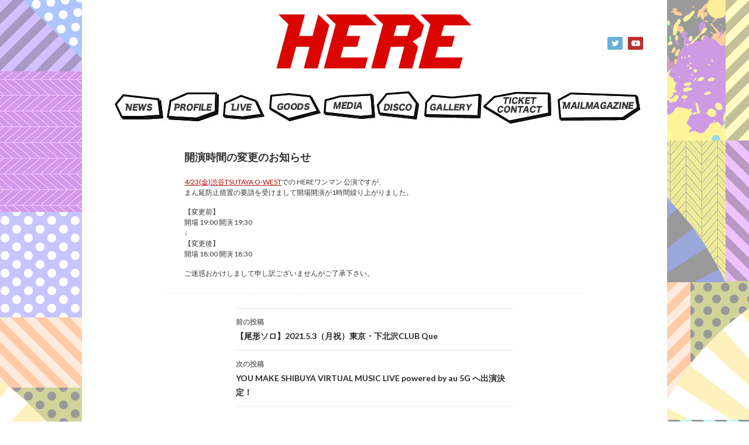

--- FILE ---
content_type: text/html; charset=UTF-8
request_url: http://here-web.com/news/3224/
body_size: 13136
content:
<!DOCTYPE html>
<!--[if IE 7]>
<html class="ie ie7" dir="ltr" lang="ja" prefix="og: https://ogp.me/ns#">
<![endif]-->
<!--[if IE 8]>
<html class="ie ie8" dir="ltr" lang="ja" prefix="og: https://ogp.me/ns#">
<![endif]-->
<!--[if !(IE 7) & !(IE 8)]><!-->
<html dir="ltr" lang="ja" prefix="og: https://ogp.me/ns#">
<!--<![endif]-->
<head>
	<meta charset="UTF-8">
	<meta name="viewport" content="width=device-width">
	<title>HERE official site</title>
	<link rel="profile" href="http://gmpg.org/xfn/11">
	<link rel="pingback" href="http://here-web.com/xmlrpc.php">
	<!--[if lt IE 9]>
	<script src="http://here-web.com/wp-content/themes/twentyfourteen_here/js/html5.js"></script>
	<![endif]-->
	
		<!-- All in One SEO 4.9.3 - aioseo.com -->
	<meta name="robots" content="max-image-preview:large" />
	<meta name="author" content="hereWP"/>
	<link rel="canonical" href="http://here-web.com/news/3224/" />
	<meta name="generator" content="All in One SEO (AIOSEO) 4.9.3" />
		<meta property="og:locale" content="ja_JP" />
		<meta property="og:site_name" content="HERE official site | Just another WordPress site" />
		<meta property="og:type" content="article" />
		<meta property="og:title" content="開演時間の変更のお知らせ | HERE official site" />
		<meta property="og:url" content="http://here-web.com/news/3224/" />
		<meta property="article:published_time" content="2021-04-13T12:11:37+00:00" />
		<meta property="article:modified_time" content="2021-04-13T12:11:40+00:00" />
		<meta name="twitter:card" content="summary" />
		<meta name="twitter:title" content="開演時間の変更のお知らせ | HERE official site" />
		<script type="application/ld+json" class="aioseo-schema">
			{"@context":"https:\/\/schema.org","@graph":[{"@type":"Article","@id":"http:\/\/here-web.com\/news\/3224\/#article","name":"\u958b\u6f14\u6642\u9593\u306e\u5909\u66f4\u306e\u304a\u77e5\u3089\u305b | HERE official site","headline":"\u958b\u6f14\u6642\u9593\u306e\u5909\u66f4\u306e\u304a\u77e5\u3089\u305b","author":{"@id":"http:\/\/here-web.com\/author\/herewp\/#author"},"publisher":{"@id":"http:\/\/here-web.com\/#organization"},"datePublished":"2021-04-13T21:11:37+09:00","dateModified":"2021-04-13T21:11:40+09:00","inLanguage":"ja","mainEntityOfPage":{"@id":"http:\/\/here-web.com\/news\/3224\/#webpage"},"isPartOf":{"@id":"http:\/\/here-web.com\/news\/3224\/#webpage"},"articleSection":"NEWS"},{"@type":"BreadcrumbList","@id":"http:\/\/here-web.com\/news\/3224\/#breadcrumblist","itemListElement":[{"@type":"ListItem","@id":"http:\/\/here-web.com#listItem","position":1,"name":"\u30db\u30fc\u30e0","item":"http:\/\/here-web.com","nextItem":{"@type":"ListItem","@id":"http:\/\/here-web.com\/category\/news\/#listItem","name":"NEWS"}},{"@type":"ListItem","@id":"http:\/\/here-web.com\/category\/news\/#listItem","position":2,"name":"NEWS","item":"http:\/\/here-web.com\/category\/news\/","nextItem":{"@type":"ListItem","@id":"http:\/\/here-web.com\/news\/3224\/#listItem","name":"\u958b\u6f14\u6642\u9593\u306e\u5909\u66f4\u306e\u304a\u77e5\u3089\u305b"},"previousItem":{"@type":"ListItem","@id":"http:\/\/here-web.com#listItem","name":"\u30db\u30fc\u30e0"}},{"@type":"ListItem","@id":"http:\/\/here-web.com\/news\/3224\/#listItem","position":3,"name":"\u958b\u6f14\u6642\u9593\u306e\u5909\u66f4\u306e\u304a\u77e5\u3089\u305b","previousItem":{"@type":"ListItem","@id":"http:\/\/here-web.com\/category\/news\/#listItem","name":"NEWS"}}]},{"@type":"Organization","@id":"http:\/\/here-web.com\/#organization","name":"HERE official site","description":"Just another WordPress site","url":"http:\/\/here-web.com\/"},{"@type":"Person","@id":"http:\/\/here-web.com\/author\/herewp\/#author","url":"http:\/\/here-web.com\/author\/herewp\/","name":"hereWP","image":{"@type":"ImageObject","@id":"http:\/\/here-web.com\/news\/3224\/#authorImage","url":"https:\/\/secure.gravatar.com\/avatar\/a0b6ca01842a28955b447b7736783e97555a99bf5368bd1eeb58c91e2e4e51a9?s=96&d=mm&r=g","width":96,"height":96,"caption":"hereWP"}},{"@type":"WebPage","@id":"http:\/\/here-web.com\/news\/3224\/#webpage","url":"http:\/\/here-web.com\/news\/3224\/","name":"\u958b\u6f14\u6642\u9593\u306e\u5909\u66f4\u306e\u304a\u77e5\u3089\u305b | HERE official site","inLanguage":"ja","isPartOf":{"@id":"http:\/\/here-web.com\/#website"},"breadcrumb":{"@id":"http:\/\/here-web.com\/news\/3224\/#breadcrumblist"},"author":{"@id":"http:\/\/here-web.com\/author\/herewp\/#author"},"creator":{"@id":"http:\/\/here-web.com\/author\/herewp\/#author"},"datePublished":"2021-04-13T21:11:37+09:00","dateModified":"2021-04-13T21:11:40+09:00"},{"@type":"WebSite","@id":"http:\/\/here-web.com\/#website","url":"http:\/\/here-web.com\/","name":"HERE official site","description":"Just another WordPress site","inLanguage":"ja","publisher":{"@id":"http:\/\/here-web.com\/#organization"}}]}
		</script>
		<!-- All in One SEO -->

<link rel='dns-prefetch' href='//fonts.googleapis.com' />
<link rel="alternate" type="application/rss+xml" title="HERE official site &raquo; フィード" href="http://here-web.com/feed/" />
<link rel="alternate" type="application/rss+xml" title="HERE official site &raquo; コメントフィード" href="http://here-web.com/comments/feed/" />
<link rel="alternate" title="oEmbed (JSON)" type="application/json+oembed" href="http://here-web.com/wp-json/oembed/1.0/embed?url=http%3A%2F%2Fhere-web.com%2Fnews%2F3224%2F" />
<link rel="alternate" title="oEmbed (XML)" type="text/xml+oembed" href="http://here-web.com/wp-json/oembed/1.0/embed?url=http%3A%2F%2Fhere-web.com%2Fnews%2F3224%2F&#038;format=xml" />
<style id='wp-img-auto-sizes-contain-inline-css' type='text/css'>
img:is([sizes=auto i],[sizes^="auto," i]){contain-intrinsic-size:3000px 1500px}
/*# sourceURL=wp-img-auto-sizes-contain-inline-css */
</style>
<style id='wp-emoji-styles-inline-css' type='text/css'>

	img.wp-smiley, img.emoji {
		display: inline !important;
		border: none !important;
		box-shadow: none !important;
		height: 1em !important;
		width: 1em !important;
		margin: 0 0.07em !important;
		vertical-align: -0.1em !important;
		background: none !important;
		padding: 0 !important;
	}
/*# sourceURL=wp-emoji-styles-inline-css */
</style>
<link rel='stylesheet' id='wp-block-library-css' href='http://here-web.com/wp-includes/css/dist/block-library/style.min.css?ver=6.9' type='text/css' media='all' />
<style id='classic-theme-styles-inline-css' type='text/css'>
/*! This file is auto-generated */
.wp-block-button__link{color:#fff;background-color:#32373c;border-radius:9999px;box-shadow:none;text-decoration:none;padding:calc(.667em + 2px) calc(1.333em + 2px);font-size:1.125em}.wp-block-file__button{background:#32373c;color:#fff;text-decoration:none}
/*# sourceURL=/wp-includes/css/classic-themes.min.css */
</style>
<link rel='stylesheet' id='aioseo/css/src/vue/standalone/blocks/table-of-contents/global.scss-css' href='http://here-web.com/wp-content/plugins/all-in-one-seo-pack/dist/Lite/assets/css/table-of-contents/global.e90f6d47.css?ver=4.9.3' type='text/css' media='all' />
<style id='global-styles-inline-css' type='text/css'>
:root{--wp--preset--aspect-ratio--square: 1;--wp--preset--aspect-ratio--4-3: 4/3;--wp--preset--aspect-ratio--3-4: 3/4;--wp--preset--aspect-ratio--3-2: 3/2;--wp--preset--aspect-ratio--2-3: 2/3;--wp--preset--aspect-ratio--16-9: 16/9;--wp--preset--aspect-ratio--9-16: 9/16;--wp--preset--color--black: #000000;--wp--preset--color--cyan-bluish-gray: #abb8c3;--wp--preset--color--white: #ffffff;--wp--preset--color--pale-pink: #f78da7;--wp--preset--color--vivid-red: #cf2e2e;--wp--preset--color--luminous-vivid-orange: #ff6900;--wp--preset--color--luminous-vivid-amber: #fcb900;--wp--preset--color--light-green-cyan: #7bdcb5;--wp--preset--color--vivid-green-cyan: #00d084;--wp--preset--color--pale-cyan-blue: #8ed1fc;--wp--preset--color--vivid-cyan-blue: #0693e3;--wp--preset--color--vivid-purple: #9b51e0;--wp--preset--gradient--vivid-cyan-blue-to-vivid-purple: linear-gradient(135deg,rgb(6,147,227) 0%,rgb(155,81,224) 100%);--wp--preset--gradient--light-green-cyan-to-vivid-green-cyan: linear-gradient(135deg,rgb(122,220,180) 0%,rgb(0,208,130) 100%);--wp--preset--gradient--luminous-vivid-amber-to-luminous-vivid-orange: linear-gradient(135deg,rgb(252,185,0) 0%,rgb(255,105,0) 100%);--wp--preset--gradient--luminous-vivid-orange-to-vivid-red: linear-gradient(135deg,rgb(255,105,0) 0%,rgb(207,46,46) 100%);--wp--preset--gradient--very-light-gray-to-cyan-bluish-gray: linear-gradient(135deg,rgb(238,238,238) 0%,rgb(169,184,195) 100%);--wp--preset--gradient--cool-to-warm-spectrum: linear-gradient(135deg,rgb(74,234,220) 0%,rgb(151,120,209) 20%,rgb(207,42,186) 40%,rgb(238,44,130) 60%,rgb(251,105,98) 80%,rgb(254,248,76) 100%);--wp--preset--gradient--blush-light-purple: linear-gradient(135deg,rgb(255,206,236) 0%,rgb(152,150,240) 100%);--wp--preset--gradient--blush-bordeaux: linear-gradient(135deg,rgb(254,205,165) 0%,rgb(254,45,45) 50%,rgb(107,0,62) 100%);--wp--preset--gradient--luminous-dusk: linear-gradient(135deg,rgb(255,203,112) 0%,rgb(199,81,192) 50%,rgb(65,88,208) 100%);--wp--preset--gradient--pale-ocean: linear-gradient(135deg,rgb(255,245,203) 0%,rgb(182,227,212) 50%,rgb(51,167,181) 100%);--wp--preset--gradient--electric-grass: linear-gradient(135deg,rgb(202,248,128) 0%,rgb(113,206,126) 100%);--wp--preset--gradient--midnight: linear-gradient(135deg,rgb(2,3,129) 0%,rgb(40,116,252) 100%);--wp--preset--font-size--small: 13px;--wp--preset--font-size--medium: 20px;--wp--preset--font-size--large: 36px;--wp--preset--font-size--x-large: 42px;--wp--preset--spacing--20: 0.44rem;--wp--preset--spacing--30: 0.67rem;--wp--preset--spacing--40: 1rem;--wp--preset--spacing--50: 1.5rem;--wp--preset--spacing--60: 2.25rem;--wp--preset--spacing--70: 3.38rem;--wp--preset--spacing--80: 5.06rem;--wp--preset--shadow--natural: 6px 6px 9px rgba(0, 0, 0, 0.2);--wp--preset--shadow--deep: 12px 12px 50px rgba(0, 0, 0, 0.4);--wp--preset--shadow--sharp: 6px 6px 0px rgba(0, 0, 0, 0.2);--wp--preset--shadow--outlined: 6px 6px 0px -3px rgb(255, 255, 255), 6px 6px rgb(0, 0, 0);--wp--preset--shadow--crisp: 6px 6px 0px rgb(0, 0, 0);}:where(.is-layout-flex){gap: 0.5em;}:where(.is-layout-grid){gap: 0.5em;}body .is-layout-flex{display: flex;}.is-layout-flex{flex-wrap: wrap;align-items: center;}.is-layout-flex > :is(*, div){margin: 0;}body .is-layout-grid{display: grid;}.is-layout-grid > :is(*, div){margin: 0;}:where(.wp-block-columns.is-layout-flex){gap: 2em;}:where(.wp-block-columns.is-layout-grid){gap: 2em;}:where(.wp-block-post-template.is-layout-flex){gap: 1.25em;}:where(.wp-block-post-template.is-layout-grid){gap: 1.25em;}.has-black-color{color: var(--wp--preset--color--black) !important;}.has-cyan-bluish-gray-color{color: var(--wp--preset--color--cyan-bluish-gray) !important;}.has-white-color{color: var(--wp--preset--color--white) !important;}.has-pale-pink-color{color: var(--wp--preset--color--pale-pink) !important;}.has-vivid-red-color{color: var(--wp--preset--color--vivid-red) !important;}.has-luminous-vivid-orange-color{color: var(--wp--preset--color--luminous-vivid-orange) !important;}.has-luminous-vivid-amber-color{color: var(--wp--preset--color--luminous-vivid-amber) !important;}.has-light-green-cyan-color{color: var(--wp--preset--color--light-green-cyan) !important;}.has-vivid-green-cyan-color{color: var(--wp--preset--color--vivid-green-cyan) !important;}.has-pale-cyan-blue-color{color: var(--wp--preset--color--pale-cyan-blue) !important;}.has-vivid-cyan-blue-color{color: var(--wp--preset--color--vivid-cyan-blue) !important;}.has-vivid-purple-color{color: var(--wp--preset--color--vivid-purple) !important;}.has-black-background-color{background-color: var(--wp--preset--color--black) !important;}.has-cyan-bluish-gray-background-color{background-color: var(--wp--preset--color--cyan-bluish-gray) !important;}.has-white-background-color{background-color: var(--wp--preset--color--white) !important;}.has-pale-pink-background-color{background-color: var(--wp--preset--color--pale-pink) !important;}.has-vivid-red-background-color{background-color: var(--wp--preset--color--vivid-red) !important;}.has-luminous-vivid-orange-background-color{background-color: var(--wp--preset--color--luminous-vivid-orange) !important;}.has-luminous-vivid-amber-background-color{background-color: var(--wp--preset--color--luminous-vivid-amber) !important;}.has-light-green-cyan-background-color{background-color: var(--wp--preset--color--light-green-cyan) !important;}.has-vivid-green-cyan-background-color{background-color: var(--wp--preset--color--vivid-green-cyan) !important;}.has-pale-cyan-blue-background-color{background-color: var(--wp--preset--color--pale-cyan-blue) !important;}.has-vivid-cyan-blue-background-color{background-color: var(--wp--preset--color--vivid-cyan-blue) !important;}.has-vivid-purple-background-color{background-color: var(--wp--preset--color--vivid-purple) !important;}.has-black-border-color{border-color: var(--wp--preset--color--black) !important;}.has-cyan-bluish-gray-border-color{border-color: var(--wp--preset--color--cyan-bluish-gray) !important;}.has-white-border-color{border-color: var(--wp--preset--color--white) !important;}.has-pale-pink-border-color{border-color: var(--wp--preset--color--pale-pink) !important;}.has-vivid-red-border-color{border-color: var(--wp--preset--color--vivid-red) !important;}.has-luminous-vivid-orange-border-color{border-color: var(--wp--preset--color--luminous-vivid-orange) !important;}.has-luminous-vivid-amber-border-color{border-color: var(--wp--preset--color--luminous-vivid-amber) !important;}.has-light-green-cyan-border-color{border-color: var(--wp--preset--color--light-green-cyan) !important;}.has-vivid-green-cyan-border-color{border-color: var(--wp--preset--color--vivid-green-cyan) !important;}.has-pale-cyan-blue-border-color{border-color: var(--wp--preset--color--pale-cyan-blue) !important;}.has-vivid-cyan-blue-border-color{border-color: var(--wp--preset--color--vivid-cyan-blue) !important;}.has-vivid-purple-border-color{border-color: var(--wp--preset--color--vivid-purple) !important;}.has-vivid-cyan-blue-to-vivid-purple-gradient-background{background: var(--wp--preset--gradient--vivid-cyan-blue-to-vivid-purple) !important;}.has-light-green-cyan-to-vivid-green-cyan-gradient-background{background: var(--wp--preset--gradient--light-green-cyan-to-vivid-green-cyan) !important;}.has-luminous-vivid-amber-to-luminous-vivid-orange-gradient-background{background: var(--wp--preset--gradient--luminous-vivid-amber-to-luminous-vivid-orange) !important;}.has-luminous-vivid-orange-to-vivid-red-gradient-background{background: var(--wp--preset--gradient--luminous-vivid-orange-to-vivid-red) !important;}.has-very-light-gray-to-cyan-bluish-gray-gradient-background{background: var(--wp--preset--gradient--very-light-gray-to-cyan-bluish-gray) !important;}.has-cool-to-warm-spectrum-gradient-background{background: var(--wp--preset--gradient--cool-to-warm-spectrum) !important;}.has-blush-light-purple-gradient-background{background: var(--wp--preset--gradient--blush-light-purple) !important;}.has-blush-bordeaux-gradient-background{background: var(--wp--preset--gradient--blush-bordeaux) !important;}.has-luminous-dusk-gradient-background{background: var(--wp--preset--gradient--luminous-dusk) !important;}.has-pale-ocean-gradient-background{background: var(--wp--preset--gradient--pale-ocean) !important;}.has-electric-grass-gradient-background{background: var(--wp--preset--gradient--electric-grass) !important;}.has-midnight-gradient-background{background: var(--wp--preset--gradient--midnight) !important;}.has-small-font-size{font-size: var(--wp--preset--font-size--small) !important;}.has-medium-font-size{font-size: var(--wp--preset--font-size--medium) !important;}.has-large-font-size{font-size: var(--wp--preset--font-size--large) !important;}.has-x-large-font-size{font-size: var(--wp--preset--font-size--x-large) !important;}
:where(.wp-block-post-template.is-layout-flex){gap: 1.25em;}:where(.wp-block-post-template.is-layout-grid){gap: 1.25em;}
:where(.wp-block-term-template.is-layout-flex){gap: 1.25em;}:where(.wp-block-term-template.is-layout-grid){gap: 1.25em;}
:where(.wp-block-columns.is-layout-flex){gap: 2em;}:where(.wp-block-columns.is-layout-grid){gap: 2em;}
:root :where(.wp-block-pullquote){font-size: 1.5em;line-height: 1.6;}
/*# sourceURL=global-styles-inline-css */
</style>
<link rel='stylesheet' id='contact-form-7-css' href='http://here-web.com/wp-content/plugins/contact-form-7/includes/css/styles.css?ver=6.1.4' type='text/css' media='all' />
<link rel='stylesheet' id='twentyfourteen-lato-css' href='https://fonts.googleapis.com/css?family=Lato%3A300%2C400%2C700%2C900%2C300italic%2C400italic%2C700italic&#038;subset=latin%2Clatin-ext' type='text/css' media='all' />
<link rel='stylesheet' id='genericons-css' href='http://here-web.com/wp-content/themes/twentyfourteen_here/genericons/genericons.css?ver=3.0.3' type='text/css' media='all' />
<link rel='stylesheet' id='twentyfourteen-style-css' href='http://here-web.com/wp-content/themes/twentyfourteen_here/style.css?ver=6.9' type='text/css' media='all' />
<link rel='stylesheet' id='jquery.lightbox.min.css-css' href='http://here-web.com/wp-content/plugins/wp-jquery-lightbox/lightboxes/wp-jquery-lightbox/styles/lightbox.min.css?ver=2.3.4' type='text/css' media='all' />
<link rel='stylesheet' id='jqlb-overrides-css' href='http://here-web.com/wp-content/plugins/wp-jquery-lightbox/lightboxes/wp-jquery-lightbox/styles/overrides.css?ver=2.3.4' type='text/css' media='all' />
<style id='jqlb-overrides-inline-css' type='text/css'>

			#outerImageContainer {
				box-shadow: 0 0 4px 2px rgba(0,0,0,.2);
			}
			#imageContainer{
				padding: 6px;
			}
			#imageDataContainer {
				box-shadow: 0 -4px 0 0 #fff, 0 0 4px 2px rgba(0,0,0,.1);
				z-index: auto;
			}
			#prevArrow,
			#nextArrow{
				background-color: rgba(255,255,255,.7;
				color: #000000;
			}
/*# sourceURL=jqlb-overrides-inline-css */
</style>
<script type="text/javascript" src="http://here-web.com/wp-includes/js/jquery/jquery.min.js?ver=3.7.1" id="jquery-core-js"></script>
<script type="text/javascript" src="http://here-web.com/wp-includes/js/jquery/jquery-migrate.min.js?ver=3.4.1" id="jquery-migrate-js"></script>
<link rel="https://api.w.org/" href="http://here-web.com/wp-json/" /><link rel="alternate" title="JSON" type="application/json" href="http://here-web.com/wp-json/wp/v2/posts/3224" /><link rel="EditURI" type="application/rsd+xml" title="RSD" href="http://here-web.com/xmlrpc.php?rsd" />
<meta name="generator" content="WordPress 6.9" />
<link rel='shortlink' href='http://here-web.com/?p=3224' />
<meta name="generator" content="Elementor 3.34.1; features: additional_custom_breakpoints; settings: css_print_method-external, google_font-enabled, font_display-auto">
<style type="text/css">.recentcomments a{display:inline !important;padding:0 !important;margin:0 !important;}</style>			<style>
				.e-con.e-parent:nth-of-type(n+4):not(.e-lazyloaded):not(.e-no-lazyload),
				.e-con.e-parent:nth-of-type(n+4):not(.e-lazyloaded):not(.e-no-lazyload) * {
					background-image: none !important;
				}
				@media screen and (max-height: 1024px) {
					.e-con.e-parent:nth-of-type(n+3):not(.e-lazyloaded):not(.e-no-lazyload),
					.e-con.e-parent:nth-of-type(n+3):not(.e-lazyloaded):not(.e-no-lazyload) * {
						background-image: none !important;
					}
				}
				@media screen and (max-height: 640px) {
					.e-con.e-parent:nth-of-type(n+2):not(.e-lazyloaded):not(.e-no-lazyload),
					.e-con.e-parent:nth-of-type(n+2):not(.e-lazyloaded):not(.e-no-lazyload) * {
						background-image: none !important;
					}
				}
			</style>
					<style type="text/css" id="wp-custom-css">
			/*背景：page-id-3785を変更する*/
body.page-id-3785 {
background-color: #000;
background-image:none;
}
body.page-id-3785 a{
color:#FF3333;
}
.page-id-3785 ::selection{
color: #fff;
background-color:#E60013;
}


body.page-id-4949 {
background-color: #000;
background-image:none;
}
body.page-id-4949 a{
color:#FF3333;
}
.page-id-4949 ::selection{
color: #fff;
background-color:#E60013;
}

	/*背景色ここまで*/
.clearboth{clear:both;}
.hightensionfes2022:before{
  content:"";
  display:block;
  position:fixed;
  top:0;
  left:0;
  z-index:-1;
  width:100%;
  height:100vh;
  background:url(/wp-content/uploads/2022/06/back_sc.jpg) center no-repeat;
  background-size:cover;
}
.hightensionfes2022{
padding:30px 10px;
}

.clearboth{clear:both;}
.hightensionfes2023:before{
  content:"";
  display:block;
  position:fixed;
  top:0;
  left:0;
  z-index:-1;
  width:100%;
  height:100vh;
  background:url(/wp-content/uploads/2023/08/HTF2023_HPbk_web.jpg) center no-repeat;
  background-size:cover;
}
.hightensionfes2023{
padding:30px 10px;
}

.hightensionfes2022top{
font-size:45px;
font-weight:bold;
text-align:center;
color:#fff;
padding:20px 5px;
}
.hightensionfes2022top img{
margin:30px 0 50px 0;
width:98%;
}
ul.hightensionfes2022menu{
clear:both;
display: flex;
justify-content: center;
max-width:900px;
margin:0 auto;
margin-bottom:30px;
}
ul.hightensionfes2022menu li{
font-family: 'Helvetica Neue';
background:rgba(250,250,250,0.1);
list-style-type: none;
text-decoration:underline;
font-size:14px;
font-weight:bold;
float:left;
width:12%;
color:#fff;
margin:4px;
line-height:3;
border:2px solid #fff;
text-align:center;
margin-bottom:30px;
}
ul.hightensionfes2022menu li a{
color:#fff;
    display: block;
    height: 100%;
    width: 100%
}
ul.hightensionfes2022menu li a:hover{
background:rgba(230,0,19,0.5);
color:#fff;
text-decoration:none;
}
.hightensionfes2022textarea{
clear:both;
max-width:900px;
line-height:1.6;
margin:0 auto;
background:rgba(0,0,0,0.5);
text-align:left;
padding:4vw;
padding-bottom:0;
color:#eee;
margin-bottom:40px;
}
.hightensionfes2022title{
font-family: 'Helvetica Neue';
font-size:35px;
font-weight:bold;
border-bottom:3px solid #ddd;
line-height: 0.7;
margin-bottom:10px;
}
.hightensionfes2022artistbox{
background:rgba(0,0,0,0.5);
width:29%;
float:left;
line-height:1.1;
margin:0 2% 20px 2%;
text-align:center;
font-size:18px;
font-weight:bold;
border:solid 1px #aaa;
}
.hightensionfes2022artistbox a{
color:#eee !important;
text-decoration:none !important;
}
.hightensionfes2022artistbox img{
width:100%;
}
.hightensionfes2022honbun{
padding:0 10px 50px 10px;
}
.hightensionfes2022goods{
width:35%;
float:left;
margin:30px;
}
.hightensionfes2022access{
width:45%;
float:left;
margin:10px;
}
.hightensionfes2022goods img{
width:90%;
margin-left:60px;
}
.hightensionfes2022img{
text-align:center;
}
.hightensionfes2022img img{
width:80%;
margin-bottom:20px;
}
.largetxt{
color:#E60013;
font-size:16px;
font-weight:bold;
}
.smalltxt{
font-size:10px;
color:#ccc;
}
.hightensionfes2022artistbox .smalltxt a{
color:#aaa !important;
}
.hightensionfes2022sns{
text-align:center;
margin-bottom:20px;
}
.hightensionfes2022sns img{
height:18px;
margin:10px;
}
.hightensionfes2022copylight{
font-size:9px;
text-align:center;
color:#ccc;
}
@media (max-width: 480px) {
.hightensionfes2022top{
font-size:25px;
}
.hightensionfes2022title{
font-size:20px;
}
.hightensionfes2022img img{
width:100%;
}
.hightensionfes2022artistbox{
width:100%;
margin:0 0 20px 0;
}
.hightensionfes2022goods{
width:100%;
margin:10px 0;
}
.hightensionfes2022access{
width:100%;
margin:10px 0;
}
.hightensionfes2022goods img{
margin:0 !important;
width:100%;
}
ul.hightensionfes2022menu{
flex-wrap: wrap;
}
ul.hightensionfes2022menu li{
width:45% !important;
margin-bottom:10px;
}
}
@media screen and (min-width: 767px){	
  .br-pc { display:block; }
  .br-sp { display:none; }
}
@media screen and (max-width: 768px){	
  .br-pc { display:none; }
  .br-sp { display:block; }
}
/*ハイテンションフェス関係のcssここまで*/
		</style>
		
<script src="http://here-web.com/wp-content/themes/twentyfourteen_here/js/bxslider/jquery.bxslider.min.js"></script>
<link rel="stylesheet" href="http://here-web.com/wp-content/themes/twentyfourteen_here/js/bxslider/jquery.bxslider.css">
<script type="text/javascript">
jQuery(document).ready(function($){
  $('.bxslider').bxSlider({
    tickerHover: false,
    controls: false,
    auto: true
});
});
</script>



</head>

<body class="wp-singular post-template-default single single-post postid-3224 single-format-standard wp-theme-twentyfourteen_here masthead-fixed full-width singular elementor-default elementor-kit-2850">
<!---->
<div id="page" class="hfeed site">
	
	<header id="masthead" class="site-header" role="banner">
		<div class="header-main">
<a href="http://here-web.com/" title="HERE official site"><img src="http://here-web.com/img/common/main.png" alt="HERE official site" class="ml80 mb20 mt20 imgnoborder" /></a>

<div class="sns_btn">
<!--<a href="https://www.facebook.com/" target="_blank"><img src="http://here-web.com/img/menu/icon_fb.jpg" class="mb5 mr5 imgnoborder"></a>-->
<a href="https://twitter.com/HERE_official/lists/here" target="_blank"><img src="http://here-web.com/img/menu/icon_tw.jpg" class="mb5 mr5 imgnoborder"></a>
<a href="https://www.youtube.com/channel/UCEzwva5WdU64X94k4xfjm_A" target="_blank"><img src="http://here-web.com/img/menu/icon_yt.jpg" class="mb5 mr5 imgnoborder"></a>
<!--<a href="https://www.instagram.com/" target="_blank"><img src="http://here-web.com/img/menu/icon_in.jpg" class="mb5 mr5 imgnoborder"></a>-->
</div>



<div id="header_menu">
<ul>
<li id="news"><a href="http://here-web.com/news/"></a></li>
<li id="profile"><a href="http://here-web.com/profile/" target="_top"></a></li>
<li id="live"><a href="http://here-web.com/live_here/" target="_top"></a></li>
<!--<li id="blog"><a href="http://here-web.com/blog/" target="_top"></a></li>-->
<li id="goods"><a href="http://here-web.com/goods/" target="_top"></a></li>
<!--<li id="goods"><a href="http://shop.sazanga.com/?mode=cate&cbid=2170013&csid=0" target="_blank"></a></li>-->
<li id="media"><a href="http://here-web.com/media/" target="_top"></a></li>
<li id="disco"><a href="http://here-web.com/discography_here_cd/" target="_top"></a></li>
<li id="gallery"><a href="http://here-web.com/gallery/" target="_top"></a></li>
<li id="contact"><a href="http://here-web.com/ticket/" target="_top"></a></li>
<li id="mailmagazine"><a href="http://here-web.com/mailmagazine/" target="_top"></a></li>
</ul>
</div>






			

			<!--<div class="search-toggle">
				<a href="#search-container" class="screen-reader-text" aria-expanded="false" aria-controls="search-container">Search</a>
			</div>-->

			<!--<nav id="primary-navigation" class="site-navigation primary-navigation" role="navigation">
				<button class="menu-toggle">Primary Menu</button>
				<a class="screen-reader-text skip-link" href="#content">Skip to content</a>
				<div id="primary-menu" class="nav-menu"><ul>
<li class="page_item page-item-2"><a href="http://here-web.com/contact/">CONTACT</a></li>
<li class="page_item page-item-5590"><a href="http://here-web.com/chaos_liquid/">HERE presents 『Harmonized In Chaos』ライブレポート</a></li>
<li class="page_item page-item-5632"><a href="http://here-web.com/chaos_pict/">HERE presents 『Harmonized In Chaos』画像一覧</a></li>
<li class="page_item page-item-4358"><a href="http://here-web.com/hightension2022/">HIGH TENSION FES 2022</a></li>
<li class="page_item page-item-3785"><a href="http://here-web.com/hightensionfes2022/">HIGH TENSION FES 2022</a></li>
<li class="page_item page-item-4949"><a href="http://here-web.com/hightensionfes2023/">HIGH TENSION FES 2023</a></li>
<li class="page_item page-item-159"><a href="http://here-web.com/mailmagazine/">MAILMAGAZINE</a></li>
<li class="page_item page-item-221"><a href="http://here-web.com/live_phoenix_past2/">PHOENIX PAST LIVE（過去の公演のあらすじ）</a></li>
<li class="page_item page-item-189"><a href="http://here-web.com/live_phoenix_past/">PHOENIX PAST LIVE（過去の公演一覧）</a></li>
<li class="page_item page-item-6"><a href="http://here-web.com/profile/">PROFILE</a></li>
<li class="page_item page-item-90"><a href="http://here-web.com/ticket/">TICKET</a></li>
<li class="page_item page-item-3679"><a href="http://here-web.com/hightensionfes2022back/">ハイテンションフェス2022</a></li>
<li class="page_item page-item-2801"><a href="http://here-web.com/high-tension-fes/">ハイテンションフェス特設ページ</a></li>
<li class="page_item page-item-1342"><a href="http://here-web.com/1342-2/">メールマガジン_</a></li>
</ul></div>
			</nav>-->
		</div>

		<!--<div id="search-container" class="search-box-wrapper hide">
			<div class="search-box">
				<form role="search" method="get" class="search-form" action="http://here-web.com/">
				<label>
					<span class="screen-reader-text">検索:</span>
					<input type="search" class="search-field" placeholder="検索&hellip;" value="" name="s" />
				</label>
				<input type="submit" class="search-submit" value="検索" />
			</form>			</div>
		</div>-->
	</header><!-- #masthead -->

	<div id="main" class="site-main">

	<div id="primary" class="content-area">
		<div id="content" class="site-content" role="main">
			


<article id="post-3224" class="post-3224 post type-post status-publish format-standard hentry category-news">

	<header class="entry-header">

				<!--<div class="entry-meta">
			<span class="cat-links"><a href="http://here-web.com/category/news/" rel="category tag">NEWS</a></span>
		</div>-->
		<h1 class="entry-title">開演時間の変更のお知らせ</h1>
		<div class="entry-meta">
<!-- <font color="#B40808">2021/04/13&nbsp;&nbsp;UPDATE</font>&nbsp; -->

		</div><!-- .entry-meta -->

	</header><!-- .entry-header -->

	


	<div class="entry-content">




		
<p><a href="http://here-web.com/news/2672/" title="http://here-web.com/news/2672/">4/23(金)渋谷TSUTAYA O-WEST</a>での HEREワンマン 公演ですが、<br>まん延防止措置の要請を受けまして開場開演が1時間繰り上がりました。</p>



<p>【変更前】<br>開場 19:00 開演 19:30<br>↓<br>【変更後】<br>開場 18:00 開演 18:30</p>



<p>ご迷惑おかけしまして申し訳ございませんがご了承下さい。</p>



	</div><!-- .entry-content -->
	
	</article><!-- #post-## -->




	<nav class="navigation post-navigation" role="navigation">
		<h1 class="screen-reader-text">投稿ナビゲーション</h1>
		<div class="nav-links">
			<a href="http://here-web.com/news/3217/" rel="prev"><span class="meta-nav">前の投稿</span>【尾形ソロ】2021.5.3（月祝）東京・下北沢CLUB Que</a><a href="http://here-web.com/news/3226/" rel="next"><span class="meta-nav">次の投稿</span>YOU MAKE SHIBUYA VIRTUAL MUSIC LIVE powered by au 5G へ出演決定！</a>		</div><!-- .nav-links -->
	</nav><!-- .navigation -->
			</div><!-- #content -->
	</div><!-- #primary -->


<!--<div id="secondary">
		<h2 class="site-description">Just another WordPress site</h2>
	
	
		<div id="primary-sidebar" class="primary-sidebar widget-area" role="complementary">
		<aside id="search-2" class="widget widget_search"><form role="search" method="get" class="search-form" action="http://here-web.com/">
				<label>
					<span class="screen-reader-text">検索:</span>
					<input type="search" class="search-field" placeholder="検索&hellip;" value="" name="s" />
				</label>
				<input type="submit" class="search-submit" value="検索" />
			</form></aside>
		<aside id="recent-posts-2" class="widget widget_recent_entries">
		<h1 class="widget-title">最近の投稿</h1>
		<ul>
											<li>
					<a href="http://here-web.com/news/5826/">【尾形ソロ】2026.2.15(日) 東京・水天宮前Cafeスマイル</a>
									</li>
											<li>
					<a href="http://here-web.com/news/5817/">【尾形ソロ】2026.2.23(月祝) 東京・杉並区内某所</a>
									</li>
											<li>
					<a href="http://here-web.com/news/5822/">2026.2.9(月) 東京・渋谷CLUB QUATTRO</a>
									</li>
											<li>
					<a href="http://here-web.com/news/5819/">HERE GOODS福袋 販売！</a>
									</li>
											<li>
					<a href="http://here-web.com/news/5815/">2026.2.3(火)東京・下北沢CLUB Que</a>
									</li>
					</ul>

		</aside><aside id="recent-comments-2" class="widget widget_recent_comments"><h1 class="widget-title">最近のコメント</h1><ul id="recentcomments"></ul></aside><aside id="archives-2" class="widget widget_archive"><h1 class="widget-title">アーカイブ</h1>
			<ul>
					<li><a href='http://here-web.com/date/2026/01/'>2026年1月</a></li>
	<li><a href='http://here-web.com/date/2025/12/'>2025年12月</a></li>
	<li><a href='http://here-web.com/date/2025/11/'>2025年11月</a></li>
	<li><a href='http://here-web.com/date/2025/08/'>2025年8月</a></li>
	<li><a href='http://here-web.com/date/2025/06/'>2025年6月</a></li>
	<li><a href='http://here-web.com/date/2025/05/'>2025年5月</a></li>
	<li><a href='http://here-web.com/date/2025/04/'>2025年4月</a></li>
	<li><a href='http://here-web.com/date/2025/03/'>2025年3月</a></li>
	<li><a href='http://here-web.com/date/2025/02/'>2025年2月</a></li>
	<li><a href='http://here-web.com/date/2024/12/'>2024年12月</a></li>
	<li><a href='http://here-web.com/date/2024/11/'>2024年11月</a></li>
	<li><a href='http://here-web.com/date/2024/10/'>2024年10月</a></li>
	<li><a href='http://here-web.com/date/2024/09/'>2024年9月</a></li>
	<li><a href='http://here-web.com/date/2024/08/'>2024年8月</a></li>
	<li><a href='http://here-web.com/date/2024/07/'>2024年7月</a></li>
	<li><a href='http://here-web.com/date/2024/06/'>2024年6月</a></li>
	<li><a href='http://here-web.com/date/2024/05/'>2024年5月</a></li>
	<li><a href='http://here-web.com/date/2024/04/'>2024年4月</a></li>
	<li><a href='http://here-web.com/date/2024/03/'>2024年3月</a></li>
	<li><a href='http://here-web.com/date/2024/02/'>2024年2月</a></li>
	<li><a href='http://here-web.com/date/2024/01/'>2024年1月</a></li>
	<li><a href='http://here-web.com/date/2023/12/'>2023年12月</a></li>
	<li><a href='http://here-web.com/date/2023/11/'>2023年11月</a></li>
	<li><a href='http://here-web.com/date/2023/10/'>2023年10月</a></li>
	<li><a href='http://here-web.com/date/2023/09/'>2023年9月</a></li>
	<li><a href='http://here-web.com/date/2023/08/'>2023年8月</a></li>
	<li><a href='http://here-web.com/date/2023/07/'>2023年7月</a></li>
	<li><a href='http://here-web.com/date/2023/06/'>2023年6月</a></li>
	<li><a href='http://here-web.com/date/2023/05/'>2023年5月</a></li>
	<li><a href='http://here-web.com/date/2023/04/'>2023年4月</a></li>
	<li><a href='http://here-web.com/date/2023/03/'>2023年3月</a></li>
	<li><a href='http://here-web.com/date/2023/02/'>2023年2月</a></li>
	<li><a href='http://here-web.com/date/2023/01/'>2023年1月</a></li>
	<li><a href='http://here-web.com/date/2022/12/'>2022年12月</a></li>
	<li><a href='http://here-web.com/date/2022/11/'>2022年11月</a></li>
	<li><a href='http://here-web.com/date/2022/10/'>2022年10月</a></li>
	<li><a href='http://here-web.com/date/2022/09/'>2022年9月</a></li>
	<li><a href='http://here-web.com/date/2022/08/'>2022年8月</a></li>
	<li><a href='http://here-web.com/date/2022/07/'>2022年7月</a></li>
	<li><a href='http://here-web.com/date/2022/06/'>2022年6月</a></li>
	<li><a href='http://here-web.com/date/2022/05/'>2022年5月</a></li>
	<li><a href='http://here-web.com/date/2022/04/'>2022年4月</a></li>
	<li><a href='http://here-web.com/date/2022/02/'>2022年2月</a></li>
	<li><a href='http://here-web.com/date/2022/01/'>2022年1月</a></li>
	<li><a href='http://here-web.com/date/2021/12/'>2021年12月</a></li>
	<li><a href='http://here-web.com/date/2021/11/'>2021年11月</a></li>
	<li><a href='http://here-web.com/date/2021/10/'>2021年10月</a></li>
	<li><a href='http://here-web.com/date/2021/09/'>2021年9月</a></li>
	<li><a href='http://here-web.com/date/2021/08/'>2021年8月</a></li>
	<li><a href='http://here-web.com/date/2021/07/'>2021年7月</a></li>
	<li><a href='http://here-web.com/date/2021/06/'>2021年6月</a></li>
	<li><a href='http://here-web.com/date/2021/05/'>2021年5月</a></li>
	<li><a href='http://here-web.com/date/2021/04/'>2021年4月</a></li>
	<li><a href='http://here-web.com/date/2021/03/'>2021年3月</a></li>
	<li><a href='http://here-web.com/date/2021/02/'>2021年2月</a></li>
	<li><a href='http://here-web.com/date/2021/01/'>2021年1月</a></li>
	<li><a href='http://here-web.com/date/2020/12/'>2020年12月</a></li>
	<li><a href='http://here-web.com/date/2020/11/'>2020年11月</a></li>
	<li><a href='http://here-web.com/date/2020/10/'>2020年10月</a></li>
	<li><a href='http://here-web.com/date/2020/09/'>2020年9月</a></li>
	<li><a href='http://here-web.com/date/2020/08/'>2020年8月</a></li>
	<li><a href='http://here-web.com/date/2020/07/'>2020年7月</a></li>
	<li><a href='http://here-web.com/date/2020/06/'>2020年6月</a></li>
	<li><a href='http://here-web.com/date/2020/04/'>2020年4月</a></li>
	<li><a href='http://here-web.com/date/2020/03/'>2020年3月</a></li>
	<li><a href='http://here-web.com/date/2020/02/'>2020年2月</a></li>
	<li><a href='http://here-web.com/date/2020/01/'>2020年1月</a></li>
	<li><a href='http://here-web.com/date/2019/12/'>2019年12月</a></li>
	<li><a href='http://here-web.com/date/2019/11/'>2019年11月</a></li>
	<li><a href='http://here-web.com/date/2019/10/'>2019年10月</a></li>
	<li><a href='http://here-web.com/date/2019/09/'>2019年9月</a></li>
	<li><a href='http://here-web.com/date/2019/08/'>2019年8月</a></li>
	<li><a href='http://here-web.com/date/2019/07/'>2019年7月</a></li>
	<li><a href='http://here-web.com/date/2019/06/'>2019年6月</a></li>
	<li><a href='http://here-web.com/date/2019/05/'>2019年5月</a></li>
	<li><a href='http://here-web.com/date/2019/04/'>2019年4月</a></li>
	<li><a href='http://here-web.com/date/2019/03/'>2019年3月</a></li>
	<li><a href='http://here-web.com/date/2019/02/'>2019年2月</a></li>
	<li><a href='http://here-web.com/date/2019/01/'>2019年1月</a></li>
	<li><a href='http://here-web.com/date/2018/12/'>2018年12月</a></li>
	<li><a href='http://here-web.com/date/2018/11/'>2018年11月</a></li>
	<li><a href='http://here-web.com/date/2018/10/'>2018年10月</a></li>
	<li><a href='http://here-web.com/date/2018/09/'>2018年9月</a></li>
	<li><a href='http://here-web.com/date/2018/08/'>2018年8月</a></li>
	<li><a href='http://here-web.com/date/2018/07/'>2018年7月</a></li>
	<li><a href='http://here-web.com/date/2018/06/'>2018年6月</a></li>
	<li><a href='http://here-web.com/date/2018/05/'>2018年5月</a></li>
	<li><a href='http://here-web.com/date/2018/04/'>2018年4月</a></li>
	<li><a href='http://here-web.com/date/2018/03/'>2018年3月</a></li>
	<li><a href='http://here-web.com/date/2018/02/'>2018年2月</a></li>
	<li><a href='http://here-web.com/date/2018/01/'>2018年1月</a></li>
	<li><a href='http://here-web.com/date/2017/12/'>2017年12月</a></li>
	<li><a href='http://here-web.com/date/2017/11/'>2017年11月</a></li>
	<li><a href='http://here-web.com/date/2017/10/'>2017年10月</a></li>
	<li><a href='http://here-web.com/date/2017/09/'>2017年9月</a></li>
	<li><a href='http://here-web.com/date/2017/08/'>2017年8月</a></li>
	<li><a href='http://here-web.com/date/2017/07/'>2017年7月</a></li>
	<li><a href='http://here-web.com/date/2017/06/'>2017年6月</a></li>
	<li><a href='http://here-web.com/date/2017/05/'>2017年5月</a></li>
	<li><a href='http://here-web.com/date/2017/04/'>2017年4月</a></li>
	<li><a href='http://here-web.com/date/2017/03/'>2017年3月</a></li>
	<li><a href='http://here-web.com/date/2017/02/'>2017年2月</a></li>
	<li><a href='http://here-web.com/date/2017/01/'>2017年1月</a></li>
	<li><a href='http://here-web.com/date/2016/12/'>2016年12月</a></li>
	<li><a href='http://here-web.com/date/2016/11/'>2016年11月</a></li>
	<li><a href='http://here-web.com/date/2016/10/'>2016年10月</a></li>
	<li><a href='http://here-web.com/date/2016/09/'>2016年9月</a></li>
	<li><a href='http://here-web.com/date/2016/05/'>2016年5月</a></li>
	<li><a href='http://here-web.com/date/2016/04/'>2016年4月</a></li>
	<li><a href='http://here-web.com/date/2016/03/'>2016年3月</a></li>
	<li><a href='http://here-web.com/date/2016/02/'>2016年2月</a></li>
	<li><a href='http://here-web.com/date/2016/01/'>2016年1月</a></li>
	<li><a href='http://here-web.com/date/2015/11/'>2015年11月</a></li>
	<li><a href='http://here-web.com/date/2015/10/'>2015年10月</a></li>
	<li><a href='http://here-web.com/date/2015/09/'>2015年9月</a></li>
	<li><a href='http://here-web.com/date/2015/08/'>2015年8月</a></li>
	<li><a href='http://here-web.com/date/2015/04/'>2015年4月</a></li>
	<li><a href='http://here-web.com/date/2014/06/'>2014年6月</a></li>
	<li><a href='http://here-web.com/date/2013/09/'>2013年9月</a></li>
	<li><a href='http://here-web.com/date/2013/03/'>2013年3月</a></li>
	<li><a href='http://here-web.com/date/2012/09/'>2012年9月</a></li>
	<li><a href='http://here-web.com/date/2011/11/'>2011年11月</a></li>
	<li><a href='http://here-web.com/date/2011/10/'>2011年10月</a></li>
	<li><a href='http://here-web.com/date/2011/06/'>2011年6月</a></li>
	<li><a href='http://here-web.com/date/2010/09/'>2010年9月</a></li>
	<li><a href='http://here-web.com/date/2009/10/'>2009年10月</a></li>
	<li><a href='http://here-web.com/date/2009/09/'>2009年9月</a></li>
	<li><a href='http://here-web.com/date/2009/07/'>2009年7月</a></li>
	<li><a href='http://here-web.com/date/2009/04/'>2009年4月</a></li>
	<li><a href='http://here-web.com/date/2009/02/'>2009年2月</a></li>
	<li><a href='http://here-web.com/date/2008/04/'>2008年4月</a></li>
	<li><a href='http://here-web.com/date/2008/01/'>2008年1月</a></li>
			</ul>

			</aside><aside id="categories-2" class="widget widget_categories"><h1 class="widget-title">カテゴリー</h1>
			<ul>
					<li class="cat-item cat-item-22"><a href="http://here-web.com/category/discography_here_bootreg/">DISCOGRAPHY_HERE_BOOTREG</a>
</li>
	<li class="cat-item cat-item-11"><a href="http://here-web.com/category/discography_here_cd/">DISCOGRAPHY_HERE_CD</a>
</li>
	<li class="cat-item cat-item-20"><a href="http://here-web.com/category/discography_here_democd/">DISCOGRAPHY_HERE_DEMO CD</a>
</li>
	<li class="cat-item cat-item-21"><a href="http://here-web.com/category/discography_here_dvd/">DISCOGRAPHY_HERE_DVD</a>
</li>
	<li class="cat-item cat-item-23"><a href="http://here-web.com/category/discography_invisible_cd/">DISCOGRAPHY_invisible man’s death head_CD</a>
</li>
	<li class="cat-item cat-item-25"><a href="http://here-web.com/category/discography_invisible_dvd/">DISCOGRAPHY_invisible man’s death head_DVD</a>
</li>
	<li class="cat-item cat-item-14"><a href="http://here-web.com/category/gallery/">GALLERY</a>
</li>
	<li class="cat-item cat-item-7"><a href="http://here-web.com/category/goods/">GOODS</a>
</li>
	<li class="cat-item cat-item-8"><a href="http://here-web.com/category/live_here/">LIVE_HERE</a>
</li>
	<li class="cat-item cat-item-9"><a href="http://here-web.com/category/live_invisible/">LIVE_invisible man’s death head</a>
</li>
	<li class="cat-item cat-item-10"><a href="http://here-web.com/category/live_phoenix/">LIVE_PHOENIX</a>
</li>
	<li class="cat-item cat-item-18"><a href="http://here-web.com/category/live_ticket/">LIVE_TICKET</a>
</li>
	<li class="cat-item cat-item-4"><a href="http://here-web.com/category/media/">MEDIA</a>
</li>
	<li class="cat-item cat-item-2"><a href="http://here-web.com/category/news/">NEWS</a>
</li>
	<li class="cat-item cat-item-19"><a href="http://here-web.com/category/allsoldout/">SOLDOUT</a>
</li>
	<li class="cat-item cat-item-6"><a href="http://here-web.com/category/youtube/">YOUTUBE</a>
</li>
	<li class="cat-item cat-item-1"><a href="http://here-web.com/category/%e6%9c%aa%e5%88%86%e9%a1%9e/">未分類</a>
</li>
			</ul>

			</aside><aside id="meta-2" class="widget widget_meta"><h1 class="widget-title">メタ情報</h1>
		<ul>
						<li><a href="http://here-web.com/login_12500">ログイン</a></li>
			<li><a href="http://here-web.com/feed/">投稿フィード</a></li>
			<li><a href="http://here-web.com/comments/feed/">コメントフィード</a></li>

			<li><a href="https://ja.wordpress.org/">WordPress.org</a></li>
		</ul>

		</aside>	</div>--><!-- #primary-sidebar -->
	<!--</div>--><!-- #secondary -->

		</div><!-- #main -->

		<footer id="colophon" class="site-footer" role="contentinfo">

			
			<div class="site-info">
				<!---->
				<!--<a href="https://ja.wordpress.org/">Proudly powered by WordPress</a>-->&copy; HERE All rights reserved. 
			</div><!-- .site-info -->
		</footer><!-- #colophon -->
	</div><!-- #page -->

	<script type="speculationrules">
{"prefetch":[{"source":"document","where":{"and":[{"href_matches":"/*"},{"not":{"href_matches":["/wp-*.php","/wp-admin/*","/wp-content/uploads/*","/wp-content/*","/wp-content/plugins/*","/wp-content/themes/twentyfourteen_here/*","/*\\?(.+)"]}},{"not":{"selector_matches":"a[rel~=\"nofollow\"]"}},{"not":{"selector_matches":".no-prefetch, .no-prefetch a"}}]},"eagerness":"conservative"}]}
</script>
			<script>
				const lazyloadRunObserver = () => {
					const lazyloadBackgrounds = document.querySelectorAll( `.e-con.e-parent:not(.e-lazyloaded)` );
					const lazyloadBackgroundObserver = new IntersectionObserver( ( entries ) => {
						entries.forEach( ( entry ) => {
							if ( entry.isIntersecting ) {
								let lazyloadBackground = entry.target;
								if( lazyloadBackground ) {
									lazyloadBackground.classList.add( 'e-lazyloaded' );
								}
								lazyloadBackgroundObserver.unobserve( entry.target );
							}
						});
					}, { rootMargin: '200px 0px 200px 0px' } );
					lazyloadBackgrounds.forEach( ( lazyloadBackground ) => {
						lazyloadBackgroundObserver.observe( lazyloadBackground );
					} );
				};
				const events = [
					'DOMContentLoaded',
					'elementor/lazyload/observe',
				];
				events.forEach( ( event ) => {
					document.addEventListener( event, lazyloadRunObserver );
				} );
			</script>
			<script type="text/javascript" src="http://here-web.com/wp-includes/js/dist/hooks.min.js?ver=dd5603f07f9220ed27f1" id="wp-hooks-js"></script>
<script type="text/javascript" src="http://here-web.com/wp-includes/js/dist/i18n.min.js?ver=c26c3dc7bed366793375" id="wp-i18n-js"></script>
<script type="text/javascript" id="wp-i18n-js-after">
/* <![CDATA[ */
wp.i18n.setLocaleData( { 'text direction\u0004ltr': [ 'ltr' ] } );
//# sourceURL=wp-i18n-js-after
/* ]]> */
</script>
<script type="text/javascript" src="http://here-web.com/wp-content/plugins/contact-form-7/includes/swv/js/index.js?ver=6.1.4" id="swv-js"></script>
<script type="text/javascript" id="contact-form-7-js-translations">
/* <![CDATA[ */
( function( domain, translations ) {
	var localeData = translations.locale_data[ domain ] || translations.locale_data.messages;
	localeData[""].domain = domain;
	wp.i18n.setLocaleData( localeData, domain );
} )( "contact-form-7", {"translation-revision-date":"2025-11-30 08:12:23+0000","generator":"GlotPress\/4.0.3","domain":"messages","locale_data":{"messages":{"":{"domain":"messages","plural-forms":"nplurals=1; plural=0;","lang":"ja_JP"},"This contact form is placed in the wrong place.":["\u3053\u306e\u30b3\u30f3\u30bf\u30af\u30c8\u30d5\u30a9\u30fc\u30e0\u306f\u9593\u9055\u3063\u305f\u4f4d\u7f6e\u306b\u7f6e\u304b\u308c\u3066\u3044\u307e\u3059\u3002"],"Error:":["\u30a8\u30e9\u30fc:"]}},"comment":{"reference":"includes\/js\/index.js"}} );
//# sourceURL=contact-form-7-js-translations
/* ]]> */
</script>
<script type="text/javascript" id="contact-form-7-js-before">
/* <![CDATA[ */
var wpcf7 = {
    "api": {
        "root": "http:\/\/here-web.com\/wp-json\/",
        "namespace": "contact-form-7\/v1"
    }
};
//# sourceURL=contact-form-7-js-before
/* ]]> */
</script>
<script type="text/javascript" src="http://here-web.com/wp-content/plugins/contact-form-7/includes/js/index.js?ver=6.1.4" id="contact-form-7-js"></script>
<script type="text/javascript" src="http://here-web.com/wp-content/themes/twentyfourteen_here/js/functions.js?ver=20150315" id="twentyfourteen-script-js"></script>
<script type="text/javascript" src="http://here-web.com/wp-content/plugins/wp-jquery-lightbox/lightboxes/wp-jquery-lightbox/vendor/jquery.touchwipe.min.js?ver=2.3.4" id="wp-jquery-lightbox-swipe-js"></script>
<script type="text/javascript" src="http://here-web.com/wp-content/plugins/wp-jquery-lightbox/inc/purify.min.js?ver=2.3.4" id="wp-jquery-lightbox-purify-js"></script>
<script type="text/javascript" src="http://here-web.com/wp-content/plugins/wp-jquery-lightbox/lightboxes/wp-jquery-lightbox/vendor/panzoom.min.js?ver=2.3.4" id="wp-jquery-lightbox-panzoom-js"></script>
<script type="text/javascript" id="wp-jquery-lightbox-js-extra">
/* <![CDATA[ */
var JQLBSettings = {"showTitle":"1","useAltForTitle":"1","showCaption":"1","showNumbers":"1","fitToScreen":"0","resizeSpeed":"400","showDownload":"","navbarOnTop":"","marginSize":"0","mobileMarginSize":"10","slideshowSpeed":"4000","allowPinchZoom":"1","borderSize":"6","borderColor":"#ffffff","overlayColor":"#ffffff","overlayOpacity":"0.7","newNavStyle":"1","fixedNav":"1","showInfoBar":"1","prevLinkTitle":"\u524d\u306e\u753b\u50cf","nextLinkTitle":"\u6b21\u306e\u753b\u50cf","closeTitle":"\u30ae\u30e3\u30e9\u30ea\u30fc\u3092\u9589\u3058\u308b","image":"\u753b\u50cf ","of":"\u306e","download":"\u30c0\u30a6\u30f3\u30ed\u30fc\u30c9","pause":"(\u30b9\u30e9\u30a4\u30c9\u30b7\u30e7\u30fc\u3092\u4e00\u6642\u505c\u6b62\u3059\u308b)","play":"(\u30b9\u30e9\u30a4\u30c9\u30b7\u30e7\u30fc\u3092\u518d\u751f\u3059\u308b)"};
//# sourceURL=wp-jquery-lightbox-js-extra
/* ]]> */
</script>
<script type="text/javascript" src="http://here-web.com/wp-content/plugins/wp-jquery-lightbox/lightboxes/wp-jquery-lightbox/jquery.lightbox.js?ver=2.3.4" id="wp-jquery-lightbox-js"></script>
<script id="wp-emoji-settings" type="application/json">
{"baseUrl":"https://s.w.org/images/core/emoji/17.0.2/72x72/","ext":".png","svgUrl":"https://s.w.org/images/core/emoji/17.0.2/svg/","svgExt":".svg","source":{"concatemoji":"http://here-web.com/wp-includes/js/wp-emoji-release.min.js?ver=6.9"}}
</script>
<script type="module">
/* <![CDATA[ */
/*! This file is auto-generated */
const a=JSON.parse(document.getElementById("wp-emoji-settings").textContent),o=(window._wpemojiSettings=a,"wpEmojiSettingsSupports"),s=["flag","emoji"];function i(e){try{var t={supportTests:e,timestamp:(new Date).valueOf()};sessionStorage.setItem(o,JSON.stringify(t))}catch(e){}}function c(e,t,n){e.clearRect(0,0,e.canvas.width,e.canvas.height),e.fillText(t,0,0);t=new Uint32Array(e.getImageData(0,0,e.canvas.width,e.canvas.height).data);e.clearRect(0,0,e.canvas.width,e.canvas.height),e.fillText(n,0,0);const a=new Uint32Array(e.getImageData(0,0,e.canvas.width,e.canvas.height).data);return t.every((e,t)=>e===a[t])}function p(e,t){e.clearRect(0,0,e.canvas.width,e.canvas.height),e.fillText(t,0,0);var n=e.getImageData(16,16,1,1);for(let e=0;e<n.data.length;e++)if(0!==n.data[e])return!1;return!0}function u(e,t,n,a){switch(t){case"flag":return n(e,"\ud83c\udff3\ufe0f\u200d\u26a7\ufe0f","\ud83c\udff3\ufe0f\u200b\u26a7\ufe0f")?!1:!n(e,"\ud83c\udde8\ud83c\uddf6","\ud83c\udde8\u200b\ud83c\uddf6")&&!n(e,"\ud83c\udff4\udb40\udc67\udb40\udc62\udb40\udc65\udb40\udc6e\udb40\udc67\udb40\udc7f","\ud83c\udff4\u200b\udb40\udc67\u200b\udb40\udc62\u200b\udb40\udc65\u200b\udb40\udc6e\u200b\udb40\udc67\u200b\udb40\udc7f");case"emoji":return!a(e,"\ud83e\u1fac8")}return!1}function f(e,t,n,a){let r;const o=(r="undefined"!=typeof WorkerGlobalScope&&self instanceof WorkerGlobalScope?new OffscreenCanvas(300,150):document.createElement("canvas")).getContext("2d",{willReadFrequently:!0}),s=(o.textBaseline="top",o.font="600 32px Arial",{});return e.forEach(e=>{s[e]=t(o,e,n,a)}),s}function r(e){var t=document.createElement("script");t.src=e,t.defer=!0,document.head.appendChild(t)}a.supports={everything:!0,everythingExceptFlag:!0},new Promise(t=>{let n=function(){try{var e=JSON.parse(sessionStorage.getItem(o));if("object"==typeof e&&"number"==typeof e.timestamp&&(new Date).valueOf()<e.timestamp+604800&&"object"==typeof e.supportTests)return e.supportTests}catch(e){}return null}();if(!n){if("undefined"!=typeof Worker&&"undefined"!=typeof OffscreenCanvas&&"undefined"!=typeof URL&&URL.createObjectURL&&"undefined"!=typeof Blob)try{var e="postMessage("+f.toString()+"("+[JSON.stringify(s),u.toString(),c.toString(),p.toString()].join(",")+"));",a=new Blob([e],{type:"text/javascript"});const r=new Worker(URL.createObjectURL(a),{name:"wpTestEmojiSupports"});return void(r.onmessage=e=>{i(n=e.data),r.terminate(),t(n)})}catch(e){}i(n=f(s,u,c,p))}t(n)}).then(e=>{for(const n in e)a.supports[n]=e[n],a.supports.everything=a.supports.everything&&a.supports[n],"flag"!==n&&(a.supports.everythingExceptFlag=a.supports.everythingExceptFlag&&a.supports[n]);var t;a.supports.everythingExceptFlag=a.supports.everythingExceptFlag&&!a.supports.flag,a.supports.everything||((t=a.source||{}).concatemoji?r(t.concatemoji):t.wpemoji&&t.twemoji&&(r(t.twemoji),r(t.wpemoji)))});
//# sourceURL=http://here-web.com/wp-includes/js/wp-emoji-loader.min.js
/* ]]> */
</script>


<p id="back-top">
<a href="#top"><span><img src="http://here-web.com/img/common/backtop.png" width="50px" height="50px" alt="PAGETOP" class="imgnoborder" /></span></a>
</p>

<script type="text/javascript" src="http://ajax.googleapis.com/ajax/libs/jquery/1.4.3/jquery.min.js"></script>
<script>
$(document).ready(function(){
// hide #back-top first
$("#back-top").hide();  
// fade in #back-top
$(function () {
$(window).scroll(function () {
if ($(this).scrollTop() > 100) {
$('#back-top').fadeIn();
} else {
$('#back-top').fadeOut();
}
});
// scroll body to 0px on click
$('#back-top a').click(function () {
$('body,html').animate({
scrollTop: 0
}, 600);
return false;
});
});
});
</script>



<script src="//code.jquery.com/jquery-1.11.0.min.js"></script>
<script>
$(document).ready(function(){
$(".submenu").css("display","none");
$(".trigger").click(function(){
if($("+.submenu",this).css("display")=="none"){
$(this).addClass("active-submenu");
$(this).removeClass("none-submenu");
$("+.submenu",this).slideDown("normal");
}else{
$(this).removeClass("active-submenu");
$(this).addClass("none-submenu");
$("+.submenu",this).slideUp("normal");
}
});
});
</script>
<script>
  (function(i,s,o,g,r,a,m){i['GoogleAnalyticsObject']=r;i[r]=i[r]||function(){
  (i[r].q=i[r].q||[]).push(arguments)},i[r].l=1*new Date();a=s.createElement(o),
  m=s.getElementsByTagName(o)[0];a.async=1;a.src=g;m.parentNode.insertBefore(a,m)
  })(window,document,'script','//www.google-analytics.com/analytics.js','ga');

  ga('create', 'UA-75877988-1', 'auto');
  ga('send', 'pageview');

</script>
</body>
</html>

--- FILE ---
content_type: text/javascript; charset=UTF-8
request_url: http://ajax.googleapis.com/ajax/libs/jquery/1.4.3/jquery.min.js
body_size: 26934
content:
/*!
 * jQuery JavaScript Library v1.4.3
 * http://jquery.com/
 *
 * Copyright 2010, John Resig
 * Dual licensed under the MIT or GPL Version 2 licenses.
 * http://jquery.org/license
 *
 * Includes Sizzle.js
 * http://sizzlejs.com/
 * Copyright 2010, The Dojo Foundation
 * Released under the MIT, BSD, and GPL Licenses.
 *
 * Date: Thu Oct 14 23:10:06 2010 -0400
 */
(function(E,A){function U(){return false}function ba(){return true}function ja(a,b,d){d[0].type=a;return c.event.handle.apply(b,d)}function Ga(a){var b,d,e=[],f=[],h,k,l,n,s,v,B,D;k=c.data(this,this.nodeType?"events":"__events__");if(typeof k==="function")k=k.events;if(!(a.liveFired===this||!k||!k.live||a.button&&a.type==="click")){if(a.namespace)D=RegExp("(^|\\.)"+a.namespace.split(".").join("\\.(?:.*\\.)?")+"(\\.|$)");a.liveFired=this;var H=k.live.slice(0);for(n=0;n<H.length;n++){k=H[n];k.origType.replace(X,
"")===a.type?f.push(k.selector):H.splice(n--,1)}f=c(a.target).closest(f,a.currentTarget);s=0;for(v=f.length;s<v;s++){B=f[s];for(n=0;n<H.length;n++){k=H[n];if(B.selector===k.selector&&(!D||D.test(k.namespace))){l=B.elem;h=null;if(k.preType==="mouseenter"||k.preType==="mouseleave"){a.type=k.preType;h=c(a.relatedTarget).closest(k.selector)[0]}if(!h||h!==l)e.push({elem:l,handleObj:k,level:B.level})}}}s=0;for(v=e.length;s<v;s++){f=e[s];if(d&&f.level>d)break;a.currentTarget=f.elem;a.data=f.handleObj.data;
a.handleObj=f.handleObj;D=f.handleObj.origHandler.apply(f.elem,arguments);if(D===false||a.isPropagationStopped()){d=f.level;if(D===false)b=false}}return b}}function Y(a,b){return(a&&a!=="*"?a+".":"")+b.replace(Ha,"`").replace(Ia,"&")}function ka(a,b,d){if(c.isFunction(b))return c.grep(a,function(f,h){return!!b.call(f,h,f)===d});else if(b.nodeType)return c.grep(a,function(f){return f===b===d});else if(typeof b==="string"){var e=c.grep(a,function(f){return f.nodeType===1});if(Ja.test(b))return c.filter(b,
e,!d);else b=c.filter(b,e)}return c.grep(a,function(f){return c.inArray(f,b)>=0===d})}function la(a,b){var d=0;b.each(function(){if(this.nodeName===(a[d]&&a[d].nodeName)){var e=c.data(a[d++]),f=c.data(this,e);if(e=e&&e.events){delete f.handle;f.events={};for(var h in e)for(var k in e[h])c.event.add(this,h,e[h][k],e[h][k].data)}}})}function Ka(a,b){b.src?c.ajax({url:b.src,async:false,dataType:"script"}):c.globalEval(b.text||b.textContent||b.innerHTML||"");b.parentNode&&b.parentNode.removeChild(b)}
function ma(a,b,d){var e=b==="width"?a.offsetWidth:a.offsetHeight;if(d==="border")return e;c.each(b==="width"?La:Ma,function(){d||(e-=parseFloat(c.css(a,"padding"+this))||0);if(d==="margin")e+=parseFloat(c.css(a,"margin"+this))||0;else e-=parseFloat(c.css(a,"border"+this+"Width"))||0});return e}function ca(a,b,d,e){if(c.isArray(b)&&b.length)c.each(b,function(f,h){d||Na.test(a)?e(a,h):ca(a+"["+(typeof h==="object"||c.isArray(h)?f:"")+"]",h,d,e)});else if(!d&&b!=null&&typeof b==="object")c.isEmptyObject(b)?
e(a,""):c.each(b,function(f,h){ca(a+"["+f+"]",h,d,e)});else e(a,b)}function S(a,b){var d={};c.each(na.concat.apply([],na.slice(0,b)),function(){d[this]=a});return d}function oa(a){if(!da[a]){var b=c("<"+a+">").appendTo("body"),d=b.css("display");b.remove();if(d==="none"||d==="")d="block";da[a]=d}return da[a]}function ea(a){return c.isWindow(a)?a:a.nodeType===9?a.defaultView||a.parentWindow:false}var u=E.document,c=function(){function a(){if(!b.isReady){try{u.documentElement.doScroll("left")}catch(i){setTimeout(a,
1);return}b.ready()}}var b=function(i,r){return new b.fn.init(i,r)},d=E.jQuery,e=E.$,f,h=/^(?:[^<]*(<[\w\W]+>)[^>]*$|#([\w\-]+)$)/,k=/\S/,l=/^\s+/,n=/\s+$/,s=/\W/,v=/\d/,B=/^<(\w+)\s*\/?>(?:<\/\1>)?$/,D=/^[\],:{}\s]*$/,H=/\\(?:["\\\/bfnrt]|u[0-9a-fA-F]{4})/g,w=/"[^"\\\n\r]*"|true|false|null|-?\d+(?:\.\d*)?(?:[eE][+\-]?\d+)?/g,G=/(?:^|:|,)(?:\s*\[)+/g,M=/(webkit)[ \/]([\w.]+)/,g=/(opera)(?:.*version)?[ \/]([\w.]+)/,j=/(msie) ([\w.]+)/,o=/(mozilla)(?:.*? rv:([\w.]+))?/,m=navigator.userAgent,p=false,
q=[],t,x=Object.prototype.toString,C=Object.prototype.hasOwnProperty,P=Array.prototype.push,N=Array.prototype.slice,R=String.prototype.trim,Q=Array.prototype.indexOf,L={};b.fn=b.prototype={init:function(i,r){var y,z,F;if(!i)return this;if(i.nodeType){this.context=this[0]=i;this.length=1;return this}if(i==="body"&&!r&&u.body){this.context=u;this[0]=u.body;this.selector="body";this.length=1;return this}if(typeof i==="string")if((y=h.exec(i))&&(y[1]||!r))if(y[1]){F=r?r.ownerDocument||r:u;if(z=B.exec(i))if(b.isPlainObject(r)){i=
[u.createElement(z[1])];b.fn.attr.call(i,r,true)}else i=[F.createElement(z[1])];else{z=b.buildFragment([y[1]],[F]);i=(z.cacheable?z.fragment.cloneNode(true):z.fragment).childNodes}return b.merge(this,i)}else{if((z=u.getElementById(y[2]))&&z.parentNode){if(z.id!==y[2])return f.find(i);this.length=1;this[0]=z}this.context=u;this.selector=i;return this}else if(!r&&!s.test(i)){this.selector=i;this.context=u;i=u.getElementsByTagName(i);return b.merge(this,i)}else return!r||r.jquery?(r||f).find(i):b(r).find(i);
else if(b.isFunction(i))return f.ready(i);if(i.selector!==A){this.selector=i.selector;this.context=i.context}return b.makeArray(i,this)},selector:"",jquery:"1.4.3",length:0,size:function(){return this.length},toArray:function(){return N.call(this,0)},get:function(i){return i==null?this.toArray():i<0?this.slice(i)[0]:this[i]},pushStack:function(i,r,y){var z=b();b.isArray(i)?P.apply(z,i):b.merge(z,i);z.prevObject=this;z.context=this.context;if(r==="find")z.selector=this.selector+(this.selector?" ":
"")+y;else if(r)z.selector=this.selector+"."+r+"("+y+")";return z},each:function(i,r){return b.each(this,i,r)},ready:function(i){b.bindReady();if(b.isReady)i.call(u,b);else q&&q.push(i);return this},eq:function(i){return i===-1?this.slice(i):this.slice(i,+i+1)},first:function(){return this.eq(0)},last:function(){return this.eq(-1)},slice:function(){return this.pushStack(N.apply(this,arguments),"slice",N.call(arguments).join(","))},map:function(i){return this.pushStack(b.map(this,function(r,y){return i.call(r,
y,r)}))},end:function(){return this.prevObject||b(null)},push:P,sort:[].sort,splice:[].splice};b.fn.init.prototype=b.fn;b.extend=b.fn.extend=function(){var i=arguments[0]||{},r=1,y=arguments.length,z=false,F,I,K,J,fa;if(typeof i==="boolean"){z=i;i=arguments[1]||{};r=2}if(typeof i!=="object"&&!b.isFunction(i))i={};if(y===r){i=this;--r}for(;r<y;r++)if((F=arguments[r])!=null)for(I in F){K=i[I];J=F[I];if(i!==J)if(z&&J&&(b.isPlainObject(J)||(fa=b.isArray(J)))){if(fa){fa=false;clone=K&&b.isArray(K)?K:[]}else clone=
K&&b.isPlainObject(K)?K:{};i[I]=b.extend(z,clone,J)}else if(J!==A)i[I]=J}return i};b.extend({noConflict:function(i){E.$=e;if(i)E.jQuery=d;return b},isReady:false,readyWait:1,ready:function(i){i===true&&b.readyWait--;if(!b.readyWait||i!==true&&!b.isReady){if(!u.body)return setTimeout(b.ready,1);b.isReady=true;if(!(i!==true&&--b.readyWait>0)){if(q){for(var r=0;i=q[r++];)i.call(u,b);q=null}b.fn.triggerHandler&&b(u).triggerHandler("ready")}}},bindReady:function(){if(!p){p=true;if(u.readyState==="complete")return setTimeout(b.ready,
1);if(u.addEventListener){u.addEventListener("DOMContentLoaded",t,false);E.addEventListener("load",b.ready,false)}else if(u.attachEvent){u.attachEvent("onreadystatechange",t);E.attachEvent("onload",b.ready);var i=false;try{i=E.frameElement==null}catch(r){}u.documentElement.doScroll&&i&&a()}}},isFunction:function(i){return b.type(i)==="function"},isArray:Array.isArray||function(i){return b.type(i)==="array"},isWindow:function(i){return i&&typeof i==="object"&&"setInterval"in i},isNaN:function(i){return i==
null||!v.test(i)||isNaN(i)},type:function(i){return i==null?String(i):L[x.call(i)]||"object"},isPlainObject:function(i){if(!i||b.type(i)!=="object"||i.nodeType||b.isWindow(i))return false;if(i.constructor&&!C.call(i,"constructor")&&!C.call(i.constructor.prototype,"isPrototypeOf"))return false;for(var r in i);return r===A||C.call(i,r)},isEmptyObject:function(i){for(var r in i)return false;return true},error:function(i){throw i;},parseJSON:function(i){if(typeof i!=="string"||!i)return null;i=b.trim(i);
if(D.test(i.replace(H,"@").replace(w,"]").replace(G,"")))return E.JSON&&E.JSON.parse?E.JSON.parse(i):(new Function("return "+i))();else b.error("Invalid JSON: "+i)},noop:function(){},globalEval:function(i){if(i&&k.test(i)){var r=u.getElementsByTagName("head")[0]||u.documentElement,y=u.createElement("script");y.type="text/javascript";if(b.support.scriptEval)y.appendChild(u.createTextNode(i));else y.text=i;r.insertBefore(y,r.firstChild);r.removeChild(y)}},nodeName:function(i,r){return i.nodeName&&i.nodeName.toUpperCase()===
r.toUpperCase()},each:function(i,r,y){var z,F=0,I=i.length,K=I===A||b.isFunction(i);if(y)if(K)for(z in i){if(r.apply(i[z],y)===false)break}else for(;F<I;){if(r.apply(i[F++],y)===false)break}else if(K)for(z in i){if(r.call(i[z],z,i[z])===false)break}else for(y=i[0];F<I&&r.call(y,F,y)!==false;y=i[++F]);return i},trim:R?function(i){return i==null?"":R.call(i)}:function(i){return i==null?"":i.toString().replace(l,"").replace(n,"")},makeArray:function(i,r){var y=r||[];if(i!=null){var z=b.type(i);i.length==
null||z==="string"||z==="function"||z==="regexp"||b.isWindow(i)?P.call(y,i):b.merge(y,i)}return y},inArray:function(i,r){if(r.indexOf)return r.indexOf(i);for(var y=0,z=r.length;y<z;y++)if(r[y]===i)return y;return-1},merge:function(i,r){var y=i.length,z=0;if(typeof r.length==="number")for(var F=r.length;z<F;z++)i[y++]=r[z];else for(;r[z]!==A;)i[y++]=r[z++];i.length=y;return i},grep:function(i,r,y){var z=[],F;y=!!y;for(var I=0,K=i.length;I<K;I++){F=!!r(i[I],I);y!==F&&z.push(i[I])}return z},map:function(i,
r,y){for(var z=[],F,I=0,K=i.length;I<K;I++){F=r(i[I],I,y);if(F!=null)z[z.length]=F}return z.concat.apply([],z)},guid:1,proxy:function(i,r,y){if(arguments.length===2)if(typeof r==="string"){y=i;i=y[r];r=A}else if(r&&!b.isFunction(r)){y=r;r=A}if(!r&&i)r=function(){return i.apply(y||this,arguments)};if(i)r.guid=i.guid=i.guid||r.guid||b.guid++;return r},access:function(i,r,y,z,F,I){var K=i.length;if(typeof r==="object"){for(var J in r)b.access(i,J,r[J],z,F,y);return i}if(y!==A){z=!I&&z&&b.isFunction(y);
for(J=0;J<K;J++)F(i[J],r,z?y.call(i[J],J,F(i[J],r)):y,I);return i}return K?F(i[0],r):A},now:function(){return(new Date).getTime()},uaMatch:function(i){i=i.toLowerCase();i=M.exec(i)||g.exec(i)||j.exec(i)||i.indexOf("compatible")<0&&o.exec(i)||[];return{browser:i[1]||"",version:i[2]||"0"}},browser:{}});b.each("Boolean Number String Function Array Date RegExp Object".split(" "),function(i,r){L["[object "+r+"]"]=r.toLowerCase()});m=b.uaMatch(m);if(m.browser){b.browser[m.browser]=true;b.browser.version=
m.version}if(b.browser.webkit)b.browser.safari=true;if(Q)b.inArray=function(i,r){return Q.call(r,i)};if(!/\s/.test("\u00a0")){l=/^[\s\xA0]+/;n=/[\s\xA0]+$/}f=b(u);if(u.addEventListener)t=function(){u.removeEventListener("DOMContentLoaded",t,false);b.ready()};else if(u.attachEvent)t=function(){if(u.readyState==="complete"){u.detachEvent("onreadystatechange",t);b.ready()}};return E.jQuery=E.$=b}();(function(){c.support={};var a=u.documentElement,b=u.createElement("script"),d=u.createElement("div"),
e="script"+c.now();d.style.display="none";d.innerHTML="   <link/><table></table><a href='/a' style='color:red;float:left;opacity:.55;'>a</a><input type='checkbox'/>";var f=d.getElementsByTagName("*"),h=d.getElementsByTagName("a")[0],k=u.createElement("select"),l=k.appendChild(u.createElement("option"));if(!(!f||!f.length||!h)){c.support={leadingWhitespace:d.firstChild.nodeType===3,tbody:!d.getElementsByTagName("tbody").length,htmlSerialize:!!d.getElementsByTagName("link").length,style:/red/.test(h.getAttribute("style")),
hrefNormalized:h.getAttribute("href")==="/a",opacity:/^0.55$/.test(h.style.opacity),cssFloat:!!h.style.cssFloat,checkOn:d.getElementsByTagName("input")[0].value==="on",optSelected:l.selected,optDisabled:false,checkClone:false,scriptEval:false,noCloneEvent:true,boxModel:null,inlineBlockNeedsLayout:false,shrinkWrapBlocks:false,reliableHiddenOffsets:true};k.disabled=true;c.support.optDisabled=!l.disabled;b.type="text/javascript";try{b.appendChild(u.createTextNode("window."+e+"=1;"))}catch(n){}a.insertBefore(b,
a.firstChild);if(E[e]){c.support.scriptEval=true;delete E[e]}a.removeChild(b);if(d.attachEvent&&d.fireEvent){d.attachEvent("onclick",function s(){c.support.noCloneEvent=false;d.detachEvent("onclick",s)});d.cloneNode(true).fireEvent("onclick")}d=u.createElement("div");d.innerHTML="<input type='radio' name='radiotest' checked='checked'/>";a=u.createDocumentFragment();a.appendChild(d.firstChild);c.support.checkClone=a.cloneNode(true).cloneNode(true).lastChild.checked;c(function(){var s=u.createElement("div");
s.style.width=s.style.paddingLeft="1px";u.body.appendChild(s);c.boxModel=c.support.boxModel=s.offsetWidth===2;if("zoom"in s.style){s.style.display="inline";s.style.zoom=1;c.support.inlineBlockNeedsLayout=s.offsetWidth===2;s.style.display="";s.innerHTML="<div style='width:4px;'></div>";c.support.shrinkWrapBlocks=s.offsetWidth!==2}s.innerHTML="<table><tr><td style='padding:0;display:none'></td><td>t</td></tr></table>";var v=s.getElementsByTagName("td");c.support.reliableHiddenOffsets=v[0].offsetHeight===
0;v[0].style.display="";v[1].style.display="none";c.support.reliableHiddenOffsets=c.support.reliableHiddenOffsets&&v[0].offsetHeight===0;s.innerHTML="";u.body.removeChild(s).style.display="none"});a=function(s){var v=u.createElement("div");s="on"+s;var B=s in v;if(!B){v.setAttribute(s,"return;");B=typeof v[s]==="function"}return B};c.support.submitBubbles=a("submit");c.support.changeBubbles=a("change");a=b=d=f=h=null}})();c.props={"for":"htmlFor","class":"className",readonly:"readOnly",maxlength:"maxLength",
cellspacing:"cellSpacing",rowspan:"rowSpan",colspan:"colSpan",tabindex:"tabIndex",usemap:"useMap",frameborder:"frameBorder"};var pa={},Oa=/^(?:\{.*\}|\[.*\])$/;c.extend({cache:{},uuid:0,expando:"jQuery"+c.now(),noData:{embed:true,object:"clsid:D27CDB6E-AE6D-11cf-96B8-444553540000",applet:true},data:function(a,b,d){if(c.acceptData(a)){a=a==E?pa:a;var e=a.nodeType,f=e?a[c.expando]:null,h=c.cache;if(!(e&&!f&&typeof b==="string"&&d===A)){if(e)f||(a[c.expando]=f=++c.uuid);else h=a;if(typeof b==="object")if(e)h[f]=
c.extend(h[f],b);else c.extend(h,b);else if(e&&!h[f])h[f]={};a=e?h[f]:h;if(d!==A)a[b]=d;return typeof b==="string"?a[b]:a}}},removeData:function(a,b){if(c.acceptData(a)){a=a==E?pa:a;var d=a.nodeType,e=d?a[c.expando]:a,f=c.cache,h=d?f[e]:e;if(b){if(h){delete h[b];d&&c.isEmptyObject(h)&&c.removeData(a)}}else if(d&&c.support.deleteExpando)delete a[c.expando];else if(a.removeAttribute)a.removeAttribute(c.expando);else if(d)delete f[e];else for(var k in a)delete a[k]}},acceptData:function(a){if(a.nodeName){var b=
c.noData[a.nodeName.toLowerCase()];if(b)return!(b===true||a.getAttribute("classid")!==b)}return true}});c.fn.extend({data:function(a,b){if(typeof a==="undefined")return this.length?c.data(this[0]):null;else if(typeof a==="object")return this.each(function(){c.data(this,a)});var d=a.split(".");d[1]=d[1]?"."+d[1]:"";if(b===A){var e=this.triggerHandler("getData"+d[1]+"!",[d[0]]);if(e===A&&this.length){e=c.data(this[0],a);if(e===A&&this[0].nodeType===1){e=this[0].getAttribute("data-"+a);if(typeof e===
"string")try{e=e==="true"?true:e==="false"?false:e==="null"?null:!c.isNaN(e)?parseFloat(e):Oa.test(e)?c.parseJSON(e):e}catch(f){}else e=A}}return e===A&&d[1]?this.data(d[0]):e}else return this.each(function(){var h=c(this),k=[d[0],b];h.triggerHandler("setData"+d[1]+"!",k);c.data(this,a,b);h.triggerHandler("changeData"+d[1]+"!",k)})},removeData:function(a){return this.each(function(){c.removeData(this,a)})}});c.extend({queue:function(a,b,d){if(a){b=(b||"fx")+"queue";var e=c.data(a,b);if(!d)return e||
[];if(!e||c.isArray(d))e=c.data(a,b,c.makeArray(d));else e.push(d);return e}},dequeue:function(a,b){b=b||"fx";var d=c.queue(a,b),e=d.shift();if(e==="inprogress")e=d.shift();if(e){b==="fx"&&d.unshift("inprogress");e.call(a,function(){c.dequeue(a,b)})}}});c.fn.extend({queue:function(a,b){if(typeof a!=="string"){b=a;a="fx"}if(b===A)return c.queue(this[0],a);return this.each(function(){var d=c.queue(this,a,b);a==="fx"&&d[0]!=="inprogress"&&c.dequeue(this,a)})},dequeue:function(a){return this.each(function(){c.dequeue(this,
a)})},delay:function(a,b){a=c.fx?c.fx.speeds[a]||a:a;b=b||"fx";return this.queue(b,function(){var d=this;setTimeout(function(){c.dequeue(d,b)},a)})},clearQueue:function(a){return this.queue(a||"fx",[])}});var qa=/[\n\t]/g,ga=/\s+/,Pa=/\r/g,Qa=/^(?:href|src|style)$/,Ra=/^(?:button|input)$/i,Sa=/^(?:button|input|object|select|textarea)$/i,Ta=/^a(?:rea)?$/i,ra=/^(?:radio|checkbox)$/i;c.fn.extend({attr:function(a,b){return c.access(this,a,b,true,c.attr)},removeAttr:function(a){return this.each(function(){c.attr(this,
a,"");this.nodeType===1&&this.removeAttribute(a)})},addClass:function(a){if(c.isFunction(a))return this.each(function(s){var v=c(this);v.addClass(a.call(this,s,v.attr("class")))});if(a&&typeof a==="string")for(var b=(a||"").split(ga),d=0,e=this.length;d<e;d++){var f=this[d];if(f.nodeType===1)if(f.className){for(var h=" "+f.className+" ",k=f.className,l=0,n=b.length;l<n;l++)if(h.indexOf(" "+b[l]+" ")<0)k+=" "+b[l];f.className=c.trim(k)}else f.className=a}return this},removeClass:function(a){if(c.isFunction(a))return this.each(function(n){var s=
c(this);s.removeClass(a.call(this,n,s.attr("class")))});if(a&&typeof a==="string"||a===A)for(var b=(a||"").split(ga),d=0,e=this.length;d<e;d++){var f=this[d];if(f.nodeType===1&&f.className)if(a){for(var h=(" "+f.className+" ").replace(qa," "),k=0,l=b.length;k<l;k++)h=h.replace(" "+b[k]+" "," ");f.className=c.trim(h)}else f.className=""}return this},toggleClass:function(a,b){var d=typeof a,e=typeof b==="boolean";if(c.isFunction(a))return this.each(function(f){var h=c(this);h.toggleClass(a.call(this,
f,h.attr("class"),b),b)});return this.each(function(){if(d==="string")for(var f,h=0,k=c(this),l=b,n=a.split(ga);f=n[h++];){l=e?l:!k.hasClass(f);k[l?"addClass":"removeClass"](f)}else if(d==="undefined"||d==="boolean"){this.className&&c.data(this,"__className__",this.className);this.className=this.className||a===false?"":c.data(this,"__className__")||""}})},hasClass:function(a){a=" "+a+" ";for(var b=0,d=this.length;b<d;b++)if((" "+this[b].className+" ").replace(qa," ").indexOf(a)>-1)return true;return false},
val:function(a){if(!arguments.length){var b=this[0];if(b){if(c.nodeName(b,"option")){var d=b.attributes.value;return!d||d.specified?b.value:b.text}if(c.nodeName(b,"select")){var e=b.selectedIndex;d=[];var f=b.options;b=b.type==="select-one";if(e<0)return null;var h=b?e:0;for(e=b?e+1:f.length;h<e;h++){var k=f[h];if(k.selected&&(c.support.optDisabled?!k.disabled:k.getAttribute("disabled")===null)&&(!k.parentNode.disabled||!c.nodeName(k.parentNode,"optgroup"))){a=c(k).val();if(b)return a;d.push(a)}}return d}if(ra.test(b.type)&&
!c.support.checkOn)return b.getAttribute("value")===null?"on":b.value;return(b.value||"").replace(Pa,"")}return A}var l=c.isFunction(a);return this.each(function(n){var s=c(this),v=a;if(this.nodeType===1){if(l)v=a.call(this,n,s.val());if(v==null)v="";else if(typeof v==="number")v+="";else if(c.isArray(v))v=c.map(v,function(D){return D==null?"":D+""});if(c.isArray(v)&&ra.test(this.type))this.checked=c.inArray(s.val(),v)>=0;else if(c.nodeName(this,"select")){var B=c.makeArray(v);c("option",this).each(function(){this.selected=
c.inArray(c(this).val(),B)>=0});if(!B.length)this.selectedIndex=-1}else this.value=v}})}});c.extend({attrFn:{val:true,css:true,html:true,text:true,data:true,width:true,height:true,offset:true},attr:function(a,b,d,e){if(!a||a.nodeType===3||a.nodeType===8)return A;if(e&&b in c.attrFn)return c(a)[b](d);e=a.nodeType!==1||!c.isXMLDoc(a);var f=d!==A;b=e&&c.props[b]||b;if(a.nodeType===1){var h=Qa.test(b);if((b in a||a[b]!==A)&&e&&!h){if(f){b==="type"&&Ra.test(a.nodeName)&&a.parentNode&&c.error("type property can't be changed");
if(d===null)a.nodeType===1&&a.removeAttribute(b);else a[b]=d}if(c.nodeName(a,"form")&&a.getAttributeNode(b))return a.getAttributeNode(b).nodeValue;if(b==="tabIndex")return(b=a.getAttributeNode("tabIndex"))&&b.specified?b.value:Sa.test(a.nodeName)||Ta.test(a.nodeName)&&a.href?0:A;return a[b]}if(!c.support.style&&e&&b==="style"){if(f)a.style.cssText=""+d;return a.style.cssText}f&&a.setAttribute(b,""+d);if(!a.attributes[b]&&a.hasAttribute&&!a.hasAttribute(b))return A;a=!c.support.hrefNormalized&&e&&
h?a.getAttribute(b,2):a.getAttribute(b);return a===null?A:a}}});var X=/\.(.*)$/,ha=/^(?:textarea|input|select)$/i,Ha=/\./g,Ia=/ /g,Ua=/[^\w\s.|`]/g,Va=function(a){return a.replace(Ua,"\\$&")},sa={focusin:0,focusout:0};c.event={add:function(a,b,d,e){if(!(a.nodeType===3||a.nodeType===8)){if(c.isWindow(a)&&a!==E&&!a.frameElement)a=E;if(d===false)d=U;var f,h;if(d.handler){f=d;d=f.handler}if(!d.guid)d.guid=c.guid++;if(h=c.data(a)){var k=a.nodeType?"events":"__events__",l=h[k],n=h.handle;if(typeof l===
"function"){n=l.handle;l=l.events}else if(!l){a.nodeType||(h[k]=h=function(){});h.events=l={}}if(!n)h.handle=n=function(){return typeof c!=="undefined"&&!c.event.triggered?c.event.handle.apply(n.elem,arguments):A};n.elem=a;b=b.split(" ");for(var s=0,v;k=b[s++];){h=f?c.extend({},f):{handler:d,data:e};if(k.indexOf(".")>-1){v=k.split(".");k=v.shift();h.namespace=v.slice(0).sort().join(".")}else{v=[];h.namespace=""}h.type=k;if(!h.guid)h.guid=d.guid;var B=l[k],D=c.event.special[k]||{};if(!B){B=l[k]=[];
if(!D.setup||D.setup.call(a,e,v,n)===false)if(a.addEventListener)a.addEventListener(k,n,false);else a.attachEvent&&a.attachEvent("on"+k,n)}if(D.add){D.add.call(a,h);if(!h.handler.guid)h.handler.guid=d.guid}B.push(h);c.event.global[k]=true}a=null}}},global:{},remove:function(a,b,d,e){if(!(a.nodeType===3||a.nodeType===8)){if(d===false)d=U;var f,h,k=0,l,n,s,v,B,D,H=a.nodeType?"events":"__events__",w=c.data(a),G=w&&w[H];if(w&&G){if(typeof G==="function"){w=G;G=G.events}if(b&&b.type){d=b.handler;b=b.type}if(!b||
typeof b==="string"&&b.charAt(0)==="."){b=b||"";for(f in G)c.event.remove(a,f+b)}else{for(b=b.split(" ");f=b[k++];){v=f;l=f.indexOf(".")<0;n=[];if(!l){n=f.split(".");f=n.shift();s=RegExp("(^|\\.)"+c.map(n.slice(0).sort(),Va).join("\\.(?:.*\\.)?")+"(\\.|$)")}if(B=G[f])if(d){v=c.event.special[f]||{};for(h=e||0;h<B.length;h++){D=B[h];if(d.guid===D.guid){if(l||s.test(D.namespace)){e==null&&B.splice(h--,1);v.remove&&v.remove.call(a,D)}if(e!=null)break}}if(B.length===0||e!=null&&B.length===1){if(!v.teardown||
v.teardown.call(a,n)===false)c.removeEvent(a,f,w.handle);delete G[f]}}else for(h=0;h<B.length;h++){D=B[h];if(l||s.test(D.namespace)){c.event.remove(a,v,D.handler,h);B.splice(h--,1)}}}if(c.isEmptyObject(G)){if(b=w.handle)b.elem=null;delete w.events;delete w.handle;if(typeof w==="function")c.removeData(a,H);else c.isEmptyObject(w)&&c.removeData(a)}}}}},trigger:function(a,b,d,e){var f=a.type||a;if(!e){a=typeof a==="object"?a[c.expando]?a:c.extend(c.Event(f),a):c.Event(f);if(f.indexOf("!")>=0){a.type=
f=f.slice(0,-1);a.exclusive=true}if(!d){a.stopPropagation();c.event.global[f]&&c.each(c.cache,function(){this.events&&this.events[f]&&c.event.trigger(a,b,this.handle.elem)})}if(!d||d.nodeType===3||d.nodeType===8)return A;a.result=A;a.target=d;b=c.makeArray(b);b.unshift(a)}a.currentTarget=d;(e=d.nodeType?c.data(d,"handle"):(c.data(d,"__events__")||{}).handle)&&e.apply(d,b);e=d.parentNode||d.ownerDocument;try{if(!(d&&d.nodeName&&c.noData[d.nodeName.toLowerCase()]))if(d["on"+f]&&d["on"+f].apply(d,b)===
false){a.result=false;a.preventDefault()}}catch(h){}if(!a.isPropagationStopped()&&e)c.event.trigger(a,b,e,true);else if(!a.isDefaultPrevented()){e=a.target;var k,l=f.replace(X,""),n=c.nodeName(e,"a")&&l==="click",s=c.event.special[l]||{};if((!s._default||s._default.call(d,a)===false)&&!n&&!(e&&e.nodeName&&c.noData[e.nodeName.toLowerCase()])){try{if(e[l]){if(k=e["on"+l])e["on"+l]=null;c.event.triggered=true;e[l]()}}catch(v){}if(k)e["on"+l]=k;c.event.triggered=false}}},handle:function(a){var b,d,e;
d=[];var f,h=c.makeArray(arguments);a=h[0]=c.event.fix(a||E.event);a.currentTarget=this;b=a.type.indexOf(".")<0&&!a.exclusive;if(!b){e=a.type.split(".");a.type=e.shift();d=e.slice(0).sort();e=RegExp("(^|\\.)"+d.join("\\.(?:.*\\.)?")+"(\\.|$)")}a.namespace=a.namespace||d.join(".");f=c.data(this,this.nodeType?"events":"__events__");if(typeof f==="function")f=f.events;d=(f||{})[a.type];if(f&&d){d=d.slice(0);f=0;for(var k=d.length;f<k;f++){var l=d[f];if(b||e.test(l.namespace)){a.handler=l.handler;a.data=
l.data;a.handleObj=l;l=l.handler.apply(this,h);if(l!==A){a.result=l;if(l===false){a.preventDefault();a.stopPropagation()}}if(a.isImmediatePropagationStopped())break}}}return a.result},props:"altKey attrChange attrName bubbles button cancelable charCode clientX clientY ctrlKey currentTarget data detail eventPhase fromElement handler keyCode layerX layerY metaKey newValue offsetX offsetY pageX pageY prevValue relatedNode relatedTarget screenX screenY shiftKey srcElement target toElement view wheelDelta which".split(" "),
fix:function(a){if(a[c.expando])return a;var b=a;a=c.Event(b);for(var d=this.props.length,e;d;){e=this.props[--d];a[e]=b[e]}if(!a.target)a.target=a.srcElement||u;if(a.target.nodeType===3)a.target=a.target.parentNode;if(!a.relatedTarget&&a.fromElement)a.relatedTarget=a.fromElement===a.target?a.toElement:a.fromElement;if(a.pageX==null&&a.clientX!=null){b=u.documentElement;d=u.body;a.pageX=a.clientX+(b&&b.scrollLeft||d&&d.scrollLeft||0)-(b&&b.clientLeft||d&&d.clientLeft||0);a.pageY=a.clientY+(b&&b.scrollTop||
d&&d.scrollTop||0)-(b&&b.clientTop||d&&d.clientTop||0)}if(a.which==null&&(a.charCode!=null||a.keyCode!=null))a.which=a.charCode!=null?a.charCode:a.keyCode;if(!a.metaKey&&a.ctrlKey)a.metaKey=a.ctrlKey;if(!a.which&&a.button!==A)a.which=a.button&1?1:a.button&2?3:a.button&4?2:0;return a},guid:1E8,proxy:c.proxy,special:{ready:{setup:c.bindReady,teardown:c.noop},live:{add:function(a){c.event.add(this,Y(a.origType,a.selector),c.extend({},a,{handler:Ga,guid:a.handler.guid}))},remove:function(a){c.event.remove(this,
Y(a.origType,a.selector),a)}},beforeunload:{setup:function(a,b,d){if(c.isWindow(this))this.onbeforeunload=d},teardown:function(a,b){if(this.onbeforeunload===b)this.onbeforeunload=null}}}};c.removeEvent=u.removeEventListener?function(a,b,d){a.removeEventListener&&a.removeEventListener(b,d,false)}:function(a,b,d){a.detachEvent&&a.detachEvent("on"+b,d)};c.Event=function(a){if(!this.preventDefault)return new c.Event(a);if(a&&a.type){this.originalEvent=a;this.type=a.type}else this.type=a;this.timeStamp=
c.now();this[c.expando]=true};c.Event.prototype={preventDefault:function(){this.isDefaultPrevented=ba;var a=this.originalEvent;if(a)if(a.preventDefault)a.preventDefault();else a.returnValue=false},stopPropagation:function(){this.isPropagationStopped=ba;var a=this.originalEvent;if(a){a.stopPropagation&&a.stopPropagation();a.cancelBubble=true}},stopImmediatePropagation:function(){this.isImmediatePropagationStopped=ba;this.stopPropagation()},isDefaultPrevented:U,isPropagationStopped:U,isImmediatePropagationStopped:U};
var ta=function(a){var b=a.relatedTarget;try{for(;b&&b!==this;)b=b.parentNode;if(b!==this){a.type=a.data;c.event.handle.apply(this,arguments)}}catch(d){}},ua=function(a){a.type=a.data;c.event.handle.apply(this,arguments)};c.each({mouseenter:"mouseover",mouseleave:"mouseout"},function(a,b){c.event.special[a]={setup:function(d){c.event.add(this,b,d&&d.selector?ua:ta,a)},teardown:function(d){c.event.remove(this,b,d&&d.selector?ua:ta)}}});if(!c.support.submitBubbles)c.event.special.submit={setup:function(){if(this.nodeName.toLowerCase()!==
"form"){c.event.add(this,"click.specialSubmit",function(a){var b=a.target,d=b.type;if((d==="submit"||d==="image")&&c(b).closest("form").length){a.liveFired=A;return ja("submit",this,arguments)}});c.event.add(this,"keypress.specialSubmit",function(a){var b=a.target,d=b.type;if((d==="text"||d==="password")&&c(b).closest("form").length&&a.keyCode===13){a.liveFired=A;return ja("submit",this,arguments)}})}else return false},teardown:function(){c.event.remove(this,".specialSubmit")}};if(!c.support.changeBubbles){var V,
va=function(a){var b=a.type,d=a.value;if(b==="radio"||b==="checkbox")d=a.checked;else if(b==="select-multiple")d=a.selectedIndex>-1?c.map(a.options,function(e){return e.selected}).join("-"):"";else if(a.nodeName.toLowerCase()==="select")d=a.selectedIndex;return d},Z=function(a,b){var d=a.target,e,f;if(!(!ha.test(d.nodeName)||d.readOnly)){e=c.data(d,"_change_data");f=va(d);if(a.type!=="focusout"||d.type!=="radio")c.data(d,"_change_data",f);if(!(e===A||f===e))if(e!=null||f){a.type="change";a.liveFired=
A;return c.event.trigger(a,b,d)}}};c.event.special.change={filters:{focusout:Z,beforedeactivate:Z,click:function(a){var b=a.target,d=b.type;if(d==="radio"||d==="checkbox"||b.nodeName.toLowerCase()==="select")return Z.call(this,a)},keydown:function(a){var b=a.target,d=b.type;if(a.keyCode===13&&b.nodeName.toLowerCase()!=="textarea"||a.keyCode===32&&(d==="checkbox"||d==="radio")||d==="select-multiple")return Z.call(this,a)},beforeactivate:function(a){a=a.target;c.data(a,"_change_data",va(a))}},setup:function(){if(this.type===
"file")return false;for(var a in V)c.event.add(this,a+".specialChange",V[a]);return ha.test(this.nodeName)},teardown:function(){c.event.remove(this,".specialChange");return ha.test(this.nodeName)}};V=c.event.special.change.filters;V.focus=V.beforeactivate}u.addEventListener&&c.each({focus:"focusin",blur:"focusout"},function(a,b){function d(e){e=c.event.fix(e);e.type=b;return c.event.trigger(e,null,e.target)}c.event.special[b]={setup:function(){sa[b]++===0&&u.addEventListener(a,d,true)},teardown:function(){--sa[b]===
0&&u.removeEventListener(a,d,true)}}});c.each(["bind","one"],function(a,b){c.fn[b]=function(d,e,f){if(typeof d==="object"){for(var h in d)this[b](h,e,d[h],f);return this}if(c.isFunction(e)||e===false){f=e;e=A}var k=b==="one"?c.proxy(f,function(n){c(this).unbind(n,k);return f.apply(this,arguments)}):f;if(d==="unload"&&b!=="one")this.one(d,e,f);else{h=0;for(var l=this.length;h<l;h++)c.event.add(this[h],d,k,e)}return this}});c.fn.extend({unbind:function(a,b){if(typeof a==="object"&&!a.preventDefault)for(var d in a)this.unbind(d,
a[d]);else{d=0;for(var e=this.length;d<e;d++)c.event.remove(this[d],a,b)}return this},delegate:function(a,b,d,e){return this.live(b,d,e,a)},undelegate:function(a,b,d){return arguments.length===0?this.unbind("live"):this.die(b,null,d,a)},trigger:function(a,b){return this.each(function(){c.event.trigger(a,b,this)})},triggerHandler:function(a,b){if(this[0]){var d=c.Event(a);d.preventDefault();d.stopPropagation();c.event.trigger(d,b,this[0]);return d.result}},toggle:function(a){for(var b=arguments,d=
1;d<b.length;)c.proxy(a,b[d++]);return this.click(c.proxy(a,function(e){var f=(c.data(this,"lastToggle"+a.guid)||0)%d;c.data(this,"lastToggle"+a.guid,f+1);e.preventDefault();return b[f].apply(this,arguments)||false}))},hover:function(a,b){return this.mouseenter(a).mouseleave(b||a)}});var wa={focus:"focusin",blur:"focusout",mouseenter:"mouseover",mouseleave:"mouseout"};c.each(["live","die"],function(a,b){c.fn[b]=function(d,e,f,h){var k,l=0,n,s,v=h||this.selector;h=h?this:c(this.context);if(typeof d===
"object"&&!d.preventDefault){for(k in d)h[b](k,e,d[k],v);return this}if(c.isFunction(e)){f=e;e=A}for(d=(d||"").split(" ");(k=d[l++])!=null;){n=X.exec(k);s="";if(n){s=n[0];k=k.replace(X,"")}if(k==="hover")d.push("mouseenter"+s,"mouseleave"+s);else{n=k;if(k==="focus"||k==="blur"){d.push(wa[k]+s);k+=s}else k=(wa[k]||k)+s;if(b==="live"){s=0;for(var B=h.length;s<B;s++)c.event.add(h[s],"live."+Y(k,v),{data:e,selector:v,handler:f,origType:k,origHandler:f,preType:n})}else h.unbind("live."+Y(k,v),f)}}return this}});
c.each("blur focus focusin focusout load resize scroll unload click dblclick mousedown mouseup mousemove mouseover mouseout mouseenter mouseleave change select submit keydown keypress keyup error".split(" "),function(a,b){c.fn[b]=function(d,e){if(e==null){e=d;d=null}return arguments.length>0?this.bind(b,d,e):this.trigger(b)};if(c.attrFn)c.attrFn[b]=true});E.attachEvent&&!E.addEventListener&&c(E).bind("unload",function(){for(var a in c.cache)if(c.cache[a].handle)try{c.event.remove(c.cache[a].handle.elem)}catch(b){}});
(function(){function a(g,j,o,m,p,q){p=0;for(var t=m.length;p<t;p++){var x=m[p];if(x){x=x[g];for(var C=false;x;){if(x.sizcache===o){C=m[x.sizset];break}if(x.nodeType===1&&!q){x.sizcache=o;x.sizset=p}if(x.nodeName.toLowerCase()===j){C=x;break}x=x[g]}m[p]=C}}}function b(g,j,o,m,p,q){p=0;for(var t=m.length;p<t;p++){var x=m[p];if(x){x=x[g];for(var C=false;x;){if(x.sizcache===o){C=m[x.sizset];break}if(x.nodeType===1){if(!q){x.sizcache=o;x.sizset=p}if(typeof j!=="string"){if(x===j){C=true;break}}else if(l.filter(j,
[x]).length>0){C=x;break}}x=x[g]}m[p]=C}}}var d=/((?:\((?:\([^()]+\)|[^()]+)+\)|\[(?:\[[^\[\]]*\]|['"][^'"]*['"]|[^\[\]'"]+)+\]|\\.|[^ >+~,(\[\\]+)+|[>+~])(\s*,\s*)?((?:.|\r|\n)*)/g,e=0,f=Object.prototype.toString,h=false,k=true;[0,0].sort(function(){k=false;return 0});var l=function(g,j,o,m){o=o||[];var p=j=j||u;if(j.nodeType!==1&&j.nodeType!==9)return[];if(!g||typeof g!=="string")return o;var q=[],t,x,C,P,N=true,R=l.isXML(j),Q=g,L;do{d.exec("");if(t=d.exec(Q)){Q=t[3];q.push(t[1]);if(t[2]){P=t[3];
break}}}while(t);if(q.length>1&&s.exec(g))if(q.length===2&&n.relative[q[0]])x=M(q[0]+q[1],j);else for(x=n.relative[q[0]]?[j]:l(q.shift(),j);q.length;){g=q.shift();if(n.relative[g])g+=q.shift();x=M(g,x)}else{if(!m&&q.length>1&&j.nodeType===9&&!R&&n.match.ID.test(q[0])&&!n.match.ID.test(q[q.length-1])){t=l.find(q.shift(),j,R);j=t.expr?l.filter(t.expr,t.set)[0]:t.set[0]}if(j){t=m?{expr:q.pop(),set:D(m)}:l.find(q.pop(),q.length===1&&(q[0]==="~"||q[0]==="+")&&j.parentNode?j.parentNode:j,R);x=t.expr?l.filter(t.expr,
t.set):t.set;if(q.length>0)C=D(x);else N=false;for(;q.length;){t=L=q.pop();if(n.relative[L])t=q.pop();else L="";if(t==null)t=j;n.relative[L](C,t,R)}}else C=[]}C||(C=x);C||l.error(L||g);if(f.call(C)==="[object Array]")if(N)if(j&&j.nodeType===1)for(g=0;C[g]!=null;g++){if(C[g]&&(C[g]===true||C[g].nodeType===1&&l.contains(j,C[g])))o.push(x[g])}else for(g=0;C[g]!=null;g++)C[g]&&C[g].nodeType===1&&o.push(x[g]);else o.push.apply(o,C);else D(C,o);if(P){l(P,p,o,m);l.uniqueSort(o)}return o};l.uniqueSort=function(g){if(w){h=
k;g.sort(w);if(h)for(var j=1;j<g.length;j++)g[j]===g[j-1]&&g.splice(j--,1)}return g};l.matches=function(g,j){return l(g,null,null,j)};l.matchesSelector=function(g,j){return l(j,null,null,[g]).length>0};l.find=function(g,j,o){var m;if(!g)return[];for(var p=0,q=n.order.length;p<q;p++){var t=n.order[p],x;if(x=n.leftMatch[t].exec(g)){var C=x[1];x.splice(1,1);if(C.substr(C.length-1)!=="\\"){x[1]=(x[1]||"").replace(/\\/g,"");m=n.find[t](x,j,o);if(m!=null){g=g.replace(n.match[t],"");break}}}}m||(m=j.getElementsByTagName("*"));
return{set:m,expr:g}};l.filter=function(g,j,o,m){for(var p=g,q=[],t=j,x,C,P=j&&j[0]&&l.isXML(j[0]);g&&j.length;){for(var N in n.filter)if((x=n.leftMatch[N].exec(g))!=null&&x[2]){var R=n.filter[N],Q,L;L=x[1];C=false;x.splice(1,1);if(L.substr(L.length-1)!=="\\"){if(t===q)q=[];if(n.preFilter[N])if(x=n.preFilter[N](x,t,o,q,m,P)){if(x===true)continue}else C=Q=true;if(x)for(var i=0;(L=t[i])!=null;i++)if(L){Q=R(L,x,i,t);var r=m^!!Q;if(o&&Q!=null)if(r)C=true;else t[i]=false;else if(r){q.push(L);C=true}}if(Q!==
A){o||(t=q);g=g.replace(n.match[N],"");if(!C)return[];break}}}if(g===p)if(C==null)l.error(g);else break;p=g}return t};l.error=function(g){throw"Syntax error, unrecognized expression: "+g;};var n=l.selectors={order:["ID","NAME","TAG"],match:{ID:/#((?:[\w\u00c0-\uFFFF\-]|\\.)+)/,CLASS:/\.((?:[\w\u00c0-\uFFFF\-]|\\.)+)/,NAME:/\[name=['"]*((?:[\w\u00c0-\uFFFF\-]|\\.)+)['"]*\]/,ATTR:/\[\s*((?:[\w\u00c0-\uFFFF\-]|\\.)+)\s*(?:(\S?=)\s*(['"]*)(.*?)\3|)\s*\]/,TAG:/^((?:[\w\u00c0-\uFFFF\*\-]|\\.)+)/,CHILD:/:(only|nth|last|first)-child(?:\((even|odd|[\dn+\-]*)\))?/,
POS:/:(nth|eq|gt|lt|first|last|even|odd)(?:\((\d*)\))?(?=[^\-]|$)/,PSEUDO:/:((?:[\w\u00c0-\uFFFF\-]|\\.)+)(?:\((['"]?)((?:\([^\)]+\)|[^\(\)]*)+)\2\))?/},leftMatch:{},attrMap:{"class":"className","for":"htmlFor"},attrHandle:{href:function(g){return g.getAttribute("href")}},relative:{"+":function(g,j){var o=typeof j==="string",m=o&&!/\W/.test(j);o=o&&!m;if(m)j=j.toLowerCase();m=0;for(var p=g.length,q;m<p;m++)if(q=g[m]){for(;(q=q.previousSibling)&&q.nodeType!==1;);g[m]=o||q&&q.nodeName.toLowerCase()===
j?q||false:q===j}o&&l.filter(j,g,true)},">":function(g,j){var o=typeof j==="string",m,p=0,q=g.length;if(o&&!/\W/.test(j))for(j=j.toLowerCase();p<q;p++){if(m=g[p]){o=m.parentNode;g[p]=o.nodeName.toLowerCase()===j?o:false}}else{for(;p<q;p++)if(m=g[p])g[p]=o?m.parentNode:m.parentNode===j;o&&l.filter(j,g,true)}},"":function(g,j,o){var m=e++,p=b,q;if(typeof j==="string"&&!/\W/.test(j)){q=j=j.toLowerCase();p=a}p("parentNode",j,m,g,q,o)},"~":function(g,j,o){var m=e++,p=b,q;if(typeof j==="string"&&!/\W/.test(j)){q=
j=j.toLowerCase();p=a}p("previousSibling",j,m,g,q,o)}},find:{ID:function(g,j,o){if(typeof j.getElementById!=="undefined"&&!o)return(g=j.getElementById(g[1]))&&g.parentNode?[g]:[]},NAME:function(g,j){if(typeof j.getElementsByName!=="undefined"){for(var o=[],m=j.getElementsByName(g[1]),p=0,q=m.length;p<q;p++)m[p].getAttribute("name")===g[1]&&o.push(m[p]);return o.length===0?null:o}},TAG:function(g,j){return j.getElementsByTagName(g[1])}},preFilter:{CLASS:function(g,j,o,m,p,q){g=" "+g[1].replace(/\\/g,
"")+" ";if(q)return g;q=0;for(var t;(t=j[q])!=null;q++)if(t)if(p^(t.className&&(" "+t.className+" ").replace(/[\t\n]/g," ").indexOf(g)>=0))o||m.push(t);else if(o)j[q]=false;return false},ID:function(g){return g[1].replace(/\\/g,"")},TAG:function(g){return g[1].toLowerCase()},CHILD:function(g){if(g[1]==="nth"){var j=/(-?)(\d*)n((?:\+|-)?\d*)/.exec(g[2]==="even"&&"2n"||g[2]==="odd"&&"2n+1"||!/\D/.test(g[2])&&"0n+"+g[2]||g[2]);g[2]=j[1]+(j[2]||1)-0;g[3]=j[3]-0}g[0]=e++;return g},ATTR:function(g,j,o,
m,p,q){j=g[1].replace(/\\/g,"");if(!q&&n.attrMap[j])g[1]=n.attrMap[j];if(g[2]==="~=")g[4]=" "+g[4]+" ";return g},PSEUDO:function(g,j,o,m,p){if(g[1]==="not")if((d.exec(g[3])||"").length>1||/^\w/.test(g[3]))g[3]=l(g[3],null,null,j);else{g=l.filter(g[3],j,o,true^p);o||m.push.apply(m,g);return false}else if(n.match.POS.test(g[0])||n.match.CHILD.test(g[0]))return true;return g},POS:function(g){g.unshift(true);return g}},filters:{enabled:function(g){return g.disabled===false&&g.type!=="hidden"},disabled:function(g){return g.disabled===
true},checked:function(g){return g.checked===true},selected:function(g){return g.selected===true},parent:function(g){return!!g.firstChild},empty:function(g){return!g.firstChild},has:function(g,j,o){return!!l(o[3],g).length},header:function(g){return/h\d/i.test(g.nodeName)},text:function(g){return"text"===g.type},radio:function(g){return"radio"===g.type},checkbox:function(g){return"checkbox"===g.type},file:function(g){return"file"===g.type},password:function(g){return"password"===g.type},submit:function(g){return"submit"===
g.type},image:function(g){return"image"===g.type},reset:function(g){return"reset"===g.type},button:function(g){return"button"===g.type||g.nodeName.toLowerCase()==="button"},input:function(g){return/input|select|textarea|button/i.test(g.nodeName)}},setFilters:{first:function(g,j){return j===0},last:function(g,j,o,m){return j===m.length-1},even:function(g,j){return j%2===0},odd:function(g,j){return j%2===1},lt:function(g,j,o){return j<o[3]-0},gt:function(g,j,o){return j>o[3]-0},nth:function(g,j,o){return o[3]-
0===j},eq:function(g,j,o){return o[3]-0===j}},filter:{PSEUDO:function(g,j,o,m){var p=j[1],q=n.filters[p];if(q)return q(g,o,j,m);else if(p==="contains")return(g.textContent||g.innerText||l.getText([g])||"").indexOf(j[3])>=0;else if(p==="not"){j=j[3];o=0;for(m=j.length;o<m;o++)if(j[o]===g)return false;return true}else l.error("Syntax error, unrecognized expression: "+p)},CHILD:function(g,j){var o=j[1],m=g;switch(o){case "only":case "first":for(;m=m.previousSibling;)if(m.nodeType===1)return false;if(o===
"first")return true;m=g;case "last":for(;m=m.nextSibling;)if(m.nodeType===1)return false;return true;case "nth":o=j[2];var p=j[3];if(o===1&&p===0)return true;var q=j[0],t=g.parentNode;if(t&&(t.sizcache!==q||!g.nodeIndex)){var x=0;for(m=t.firstChild;m;m=m.nextSibling)if(m.nodeType===1)m.nodeIndex=++x;t.sizcache=q}m=g.nodeIndex-p;return o===0?m===0:m%o===0&&m/o>=0}},ID:function(g,j){return g.nodeType===1&&g.getAttribute("id")===j},TAG:function(g,j){return j==="*"&&g.nodeType===1||g.nodeName.toLowerCase()===
j},CLASS:function(g,j){return(" "+(g.className||g.getAttribute("class"))+" ").indexOf(j)>-1},ATTR:function(g,j){var o=j[1];o=n.attrHandle[o]?n.attrHandle[o](g):g[o]!=null?g[o]:g.getAttribute(o);var m=o+"",p=j[2],q=j[4];return o==null?p==="!=":p==="="?m===q:p==="*="?m.indexOf(q)>=0:p==="~="?(" "+m+" ").indexOf(q)>=0:!q?m&&o!==false:p==="!="?m!==q:p==="^="?m.indexOf(q)===0:p==="$="?m.substr(m.length-q.length)===q:p==="|="?m===q||m.substr(0,q.length+1)===q+"-":false},POS:function(g,j,o,m){var p=n.setFilters[j[2]];
if(p)return p(g,o,j,m)}}},s=n.match.POS,v=function(g,j){return"\\"+(j-0+1)},B;for(B in n.match){n.match[B]=RegExp(n.match[B].source+/(?![^\[]*\])(?![^\(]*\))/.source);n.leftMatch[B]=RegExp(/(^(?:.|\r|\n)*?)/.source+n.match[B].source.replace(/\\(\d+)/g,v))}var D=function(g,j){g=Array.prototype.slice.call(g,0);if(j){j.push.apply(j,g);return j}return g};try{Array.prototype.slice.call(u.documentElement.childNodes,0)}catch(H){D=function(g,j){var o=j||[],m=0;if(f.call(g)==="[object Array]")Array.prototype.push.apply(o,
g);else if(typeof g.length==="number")for(var p=g.length;m<p;m++)o.push(g[m]);else for(;g[m];m++)o.push(g[m]);return o}}var w,G;if(u.documentElement.compareDocumentPosition)w=function(g,j){if(g===j){h=true;return 0}if(!g.compareDocumentPosition||!j.compareDocumentPosition)return g.compareDocumentPosition?-1:1;return g.compareDocumentPosition(j)&4?-1:1};else{w=function(g,j){var o=[],m=[],p=g.parentNode,q=j.parentNode,t=p;if(g===j){h=true;return 0}else if(p===q)return G(g,j);else if(p){if(!q)return 1}else return-1;
for(;t;){o.unshift(t);t=t.parentNode}for(t=q;t;){m.unshift(t);t=t.parentNode}p=o.length;q=m.length;for(t=0;t<p&&t<q;t++)if(o[t]!==m[t])return G(o[t],m[t]);return t===p?G(g,m[t],-1):G(o[t],j,1)};G=function(g,j,o){if(g===j)return o;for(g=g.nextSibling;g;){if(g===j)return-1;g=g.nextSibling}return 1}}l.getText=function(g){for(var j="",o,m=0;g[m];m++){o=g[m];if(o.nodeType===3||o.nodeType===4)j+=o.nodeValue;else if(o.nodeType!==8)j+=l.getText(o.childNodes)}return j};(function(){var g=u.createElement("div"),
j="script"+(new Date).getTime();g.innerHTML="<a name='"+j+"'/>";var o=u.documentElement;o.insertBefore(g,o.firstChild);if(u.getElementById(j)){n.find.ID=function(m,p,q){if(typeof p.getElementById!=="undefined"&&!q)return(p=p.getElementById(m[1]))?p.id===m[1]||typeof p.getAttributeNode!=="undefined"&&p.getAttributeNode("id").nodeValue===m[1]?[p]:A:[]};n.filter.ID=function(m,p){var q=typeof m.getAttributeNode!=="undefined"&&m.getAttributeNode("id");return m.nodeType===1&&q&&q.nodeValue===p}}o.removeChild(g);
o=g=null})();(function(){var g=u.createElement("div");g.appendChild(u.createComment(""));if(g.getElementsByTagName("*").length>0)n.find.TAG=function(j,o){var m=o.getElementsByTagName(j[1]);if(j[1]==="*"){for(var p=[],q=0;m[q];q++)m[q].nodeType===1&&p.push(m[q]);m=p}return m};g.innerHTML="<a href='#'></a>";if(g.firstChild&&typeof g.firstChild.getAttribute!=="undefined"&&g.firstChild.getAttribute("href")!=="#")n.attrHandle.href=function(j){return j.getAttribute("href",2)};g=null})();u.querySelectorAll&&
function(){var g=l,j=u.createElement("div");j.innerHTML="<p class='TEST'></p>";if(!(j.querySelectorAll&&j.querySelectorAll(".TEST").length===0)){l=function(m,p,q,t){p=p||u;if(!t&&!l.isXML(p))if(p.nodeType===9)try{return D(p.querySelectorAll(m),q)}catch(x){}else if(p.nodeType===1&&p.nodeName.toLowerCase()!=="object"){var C=p.id,P=p.id="__sizzle__";try{return D(p.querySelectorAll("#"+P+" "+m),q)}catch(N){}finally{if(C)p.id=C;else p.removeAttribute("id")}}return g(m,p,q,t)};for(var o in g)l[o]=g[o];
j=null}}();(function(){var g=u.documentElement,j=g.matchesSelector||g.mozMatchesSelector||g.webkitMatchesSelector||g.msMatchesSelector,o=false;try{j.call(u.documentElement,":sizzle")}catch(m){o=true}if(j)l.matchesSelector=function(p,q){try{if(o||!n.match.PSEUDO.test(q))return j.call(p,q)}catch(t){}return l(q,null,null,[p]).length>0}})();(function(){var g=u.createElement("div");g.innerHTML="<div class='test e'></div><div class='test'></div>";if(!(!g.getElementsByClassName||g.getElementsByClassName("e").length===
0)){g.lastChild.className="e";if(g.getElementsByClassName("e").length!==1){n.order.splice(1,0,"CLASS");n.find.CLASS=function(j,o,m){if(typeof o.getElementsByClassName!=="undefined"&&!m)return o.getElementsByClassName(j[1])};g=null}}})();l.contains=u.documentElement.contains?function(g,j){return g!==j&&(g.contains?g.contains(j):true)}:function(g,j){return!!(g.compareDocumentPosition(j)&16)};l.isXML=function(g){return(g=(g?g.ownerDocument||g:0).documentElement)?g.nodeName!=="HTML":false};var M=function(g,
j){for(var o=[],m="",p,q=j.nodeType?[j]:j;p=n.match.PSEUDO.exec(g);){m+=p[0];g=g.replace(n.match.PSEUDO,"")}g=n.relative[g]?g+"*":g;p=0;for(var t=q.length;p<t;p++)l(g,q[p],o);return l.filter(m,o)};c.find=l;c.expr=l.selectors;c.expr[":"]=c.expr.filters;c.unique=l.uniqueSort;c.text=l.getText;c.isXMLDoc=l.isXML;c.contains=l.contains})();var Wa=/Until$/,Xa=/^(?:parents|prevUntil|prevAll)/,Ya=/,/,Ja=/^.[^:#\[\.,]*$/,Za=Array.prototype.slice,$a=c.expr.match.POS;c.fn.extend({find:function(a){for(var b=this.pushStack("",
"find",a),d=0,e=0,f=this.length;e<f;e++){d=b.length;c.find(a,this[e],b);if(e>0)for(var h=d;h<b.length;h++)for(var k=0;k<d;k++)if(b[k]===b[h]){b.splice(h--,1);break}}return b},has:function(a){var b=c(a);return this.filter(function(){for(var d=0,e=b.length;d<e;d++)if(c.contains(this,b[d]))return true})},not:function(a){return this.pushStack(ka(this,a,false),"not",a)},filter:function(a){return this.pushStack(ka(this,a,true),"filter",a)},is:function(a){return!!a&&c.filter(a,this).length>0},closest:function(a,
b){var d=[],e,f,h=this[0];if(c.isArray(a)){var k={},l,n=1;if(h&&a.length){e=0;for(f=a.length;e<f;e++){l=a[e];k[l]||(k[l]=c.expr.match.POS.test(l)?c(l,b||this.context):l)}for(;h&&h.ownerDocument&&h!==b;){for(l in k){e=k[l];if(e.jquery?e.index(h)>-1:c(h).is(e))d.push({selector:l,elem:h,level:n})}h=h.parentNode;n++}}return d}k=$a.test(a)?c(a,b||this.context):null;e=0;for(f=this.length;e<f;e++)for(h=this[e];h;)if(k?k.index(h)>-1:c.find.matchesSelector(h,a)){d.push(h);break}else{h=h.parentNode;if(!h||
!h.ownerDocument||h===b)break}d=d.length>1?c.unique(d):d;return this.pushStack(d,"closest",a)},index:function(a){if(!a||typeof a==="string")return c.inArray(this[0],a?c(a):this.parent().children());return c.inArray(a.jquery?a[0]:a,this)},add:function(a,b){var d=typeof a==="string"?c(a,b||this.context):c.makeArray(a),e=c.merge(this.get(),d);return this.pushStack(!d[0]||!d[0].parentNode||d[0].parentNode.nodeType===11||!e[0]||!e[0].parentNode||e[0].parentNode.nodeType===11?e:c.unique(e))},andSelf:function(){return this.add(this.prevObject)}});
c.each({parent:function(a){return(a=a.parentNode)&&a.nodeType!==11?a:null},parents:function(a){return c.dir(a,"parentNode")},parentsUntil:function(a,b,d){return c.dir(a,"parentNode",d)},next:function(a){return c.nth(a,2,"nextSibling")},prev:function(a){return c.nth(a,2,"previousSibling")},nextAll:function(a){return c.dir(a,"nextSibling")},prevAll:function(a){return c.dir(a,"previousSibling")},nextUntil:function(a,b,d){return c.dir(a,"nextSibling",d)},prevUntil:function(a,b,d){return c.dir(a,"previousSibling",
d)},siblings:function(a){return c.sibling(a.parentNode.firstChild,a)},children:function(a){return c.sibling(a.firstChild)},contents:function(a){return c.nodeName(a,"iframe")?a.contentDocument||a.contentWindow.document:c.makeArray(a.childNodes)}},function(a,b){c.fn[a]=function(d,e){var f=c.map(this,b,d);Wa.test(a)||(e=d);if(e&&typeof e==="string")f=c.filter(e,f);f=this.length>1?c.unique(f):f;if((this.length>1||Ya.test(e))&&Xa.test(a))f=f.reverse();return this.pushStack(f,a,Za.call(arguments).join(","))}});
c.extend({filter:function(a,b,d){if(d)a=":not("+a+")";return b.length===1?c.find.matchesSelector(b[0],a)?[b[0]]:[]:c.find.matches(a,b)},dir:function(a,b,d){var e=[];for(a=a[b];a&&a.nodeType!==9&&(d===A||a.nodeType!==1||!c(a).is(d));){a.nodeType===1&&e.push(a);a=a[b]}return e},nth:function(a,b,d){b=b||1;for(var e=0;a;a=a[d])if(a.nodeType===1&&++e===b)break;return a},sibling:function(a,b){for(var d=[];a;a=a.nextSibling)a.nodeType===1&&a!==b&&d.push(a);return d}});var xa=/ jQuery\d+="(?:\d+|null)"/g,
$=/^\s+/,ya=/<(?!area|br|col|embed|hr|img|input|link|meta|param)(([\w:]+)[^>]*)\/>/ig,za=/<([\w:]+)/,ab=/<tbody/i,bb=/<|&#?\w+;/,Aa=/<(?:script|object|embed|option|style)/i,Ba=/checked\s*(?:[^=]|=\s*.checked.)/i,cb=/\=([^="'>\s]+\/)>/g,O={option:[1,"<select multiple='multiple'>","</select>"],legend:[1,"<fieldset>","</fieldset>"],thead:[1,"<table>","</table>"],tr:[2,"<table><tbody>","</tbody></table>"],td:[3,"<table><tbody><tr>","</tr></tbody></table>"],col:[2,"<table><tbody></tbody><colgroup>","</colgroup></table>"],
area:[1,"<map>","</map>"],_default:[0,"",""]};O.optgroup=O.option;O.tbody=O.tfoot=O.colgroup=O.caption=O.thead;O.th=O.td;if(!c.support.htmlSerialize)O._default=[1,"div<div>","</div>"];c.fn.extend({text:function(a){if(c.isFunction(a))return this.each(function(b){var d=c(this);d.text(a.call(this,b,d.text()))});if(typeof a!=="object"&&a!==A)return this.empty().append((this[0]&&this[0].ownerDocument||u).createTextNode(a));return c.text(this)},wrapAll:function(a){if(c.isFunction(a))return this.each(function(d){c(this).wrapAll(a.call(this,
d))});if(this[0]){var b=c(a,this[0].ownerDocument).eq(0).clone(true);this[0].parentNode&&b.insertBefore(this[0]);b.map(function(){for(var d=this;d.firstChild&&d.firstChild.nodeType===1;)d=d.firstChild;return d}).append(this)}return this},wrapInner:function(a){if(c.isFunction(a))return this.each(function(b){c(this).wrapInner(a.call(this,b))});return this.each(function(){var b=c(this),d=b.contents();d.length?d.wrapAll(a):b.append(a)})},wrap:function(a){return this.each(function(){c(this).wrapAll(a)})},
unwrap:function(){return this.parent().each(function(){c.nodeName(this,"body")||c(this).replaceWith(this.childNodes)}).end()},append:function(){return this.domManip(arguments,true,function(a){this.nodeType===1&&this.appendChild(a)})},prepend:function(){return this.domManip(arguments,true,function(a){this.nodeType===1&&this.insertBefore(a,this.firstChild)})},before:function(){if(this[0]&&this[0].parentNode)return this.domManip(arguments,false,function(b){this.parentNode.insertBefore(b,this)});else if(arguments.length){var a=
c(arguments[0]);a.push.apply(a,this.toArray());return this.pushStack(a,"before",arguments)}},after:function(){if(this[0]&&this[0].parentNode)return this.domManip(arguments,false,function(b){this.parentNode.insertBefore(b,this.nextSibling)});else if(arguments.length){var a=this.pushStack(this,"after",arguments);a.push.apply(a,c(arguments[0]).toArray());return a}},remove:function(a,b){for(var d=0,e;(e=this[d])!=null;d++)if(!a||c.filter(a,[e]).length){if(!b&&e.nodeType===1){c.cleanData(e.getElementsByTagName("*"));
c.cleanData([e])}e.parentNode&&e.parentNode.removeChild(e)}return this},empty:function(){for(var a=0,b;(b=this[a])!=null;a++)for(b.nodeType===1&&c.cleanData(b.getElementsByTagName("*"));b.firstChild;)b.removeChild(b.firstChild);return this},clone:function(a){var b=this.map(function(){if(!c.support.noCloneEvent&&!c.isXMLDoc(this)){var d=this.outerHTML,e=this.ownerDocument;if(!d){d=e.createElement("div");d.appendChild(this.cloneNode(true));d=d.innerHTML}return c.clean([d.replace(xa,"").replace(cb,'="$1">').replace($,
"")],e)[0]}else return this.cloneNode(true)});if(a===true){la(this,b);la(this.find("*"),b.find("*"))}return b},html:function(a){if(a===A)return this[0]&&this[0].nodeType===1?this[0].innerHTML.replace(xa,""):null;else if(typeof a==="string"&&!Aa.test(a)&&(c.support.leadingWhitespace||!$.test(a))&&!O[(za.exec(a)||["",""])[1].toLowerCase()]){a=a.replace(ya,"<$1></$2>");try{for(var b=0,d=this.length;b<d;b++)if(this[b].nodeType===1){c.cleanData(this[b].getElementsByTagName("*"));this[b].innerHTML=a}}catch(e){this.empty().append(a)}}else c.isFunction(a)?
this.each(function(f){var h=c(this);h.html(a.call(this,f,h.html()))}):this.empty().append(a);return this},replaceWith:function(a){if(this[0]&&this[0].parentNode){if(c.isFunction(a))return this.each(function(b){var d=c(this),e=d.html();d.replaceWith(a.call(this,b,e))});if(typeof a!=="string")a=c(a).detach();return this.each(function(){var b=this.nextSibling,d=this.parentNode;c(this).remove();b?c(b).before(a):c(d).append(a)})}else return this.pushStack(c(c.isFunction(a)?a():a),"replaceWith",a)},detach:function(a){return this.remove(a,
true)},domManip:function(a,b,d){var e,f,h=a[0],k=[],l;if(!c.support.checkClone&&arguments.length===3&&typeof h==="string"&&Ba.test(h))return this.each(function(){c(this).domManip(a,b,d,true)});if(c.isFunction(h))return this.each(function(s){var v=c(this);a[0]=h.call(this,s,b?v.html():A);v.domManip(a,b,d)});if(this[0]){e=h&&h.parentNode;e=c.support.parentNode&&e&&e.nodeType===11&&e.childNodes.length===this.length?{fragment:e}:c.buildFragment(a,this,k);l=e.fragment;if(f=l.childNodes.length===1?l=l.firstChild:
l.firstChild){b=b&&c.nodeName(f,"tr");f=0;for(var n=this.length;f<n;f++)d.call(b?c.nodeName(this[f],"table")?this[f].getElementsByTagName("tbody")[0]||this[f].appendChild(this[f].ownerDocument.createElement("tbody")):this[f]:this[f],f>0||e.cacheable||this.length>1?l.cloneNode(true):l)}k.length&&c.each(k,Ka)}return this}});c.buildFragment=function(a,b,d){var e,f,h;b=b&&b[0]?b[0].ownerDocument||b[0]:u;if(a.length===1&&typeof a[0]==="string"&&a[0].length<512&&b===u&&!Aa.test(a[0])&&(c.support.checkClone||
!Ba.test(a[0]))){f=true;if(h=c.fragments[a[0]])if(h!==1)e=h}if(!e){e=b.createDocumentFragment();c.clean(a,b,e,d)}if(f)c.fragments[a[0]]=h?e:1;return{fragment:e,cacheable:f}};c.fragments={};c.each({appendTo:"append",prependTo:"prepend",insertBefore:"before",insertAfter:"after",replaceAll:"replaceWith"},function(a,b){c.fn[a]=function(d){var e=[];d=c(d);var f=this.length===1&&this[0].parentNode;if(f&&f.nodeType===11&&f.childNodes.length===1&&d.length===1){d[b](this[0]);return this}else{f=0;for(var h=
d.length;f<h;f++){var k=(f>0?this.clone(true):this).get();c(d[f])[b](k);e=e.concat(k)}return this.pushStack(e,a,d.selector)}}});c.extend({clean:function(a,b,d,e){b=b||u;if(typeof b.createElement==="undefined")b=b.ownerDocument||b[0]&&b[0].ownerDocument||u;for(var f=[],h=0,k;(k=a[h])!=null;h++){if(typeof k==="number")k+="";if(k){if(typeof k==="string"&&!bb.test(k))k=b.createTextNode(k);else if(typeof k==="string"){k=k.replace(ya,"<$1></$2>");var l=(za.exec(k)||["",""])[1].toLowerCase(),n=O[l]||O._default,
s=n[0],v=b.createElement("div");for(v.innerHTML=n[1]+k+n[2];s--;)v=v.lastChild;if(!c.support.tbody){s=ab.test(k);l=l==="table"&&!s?v.firstChild&&v.firstChild.childNodes:n[1]==="<table>"&&!s?v.childNodes:[];for(n=l.length-1;n>=0;--n)c.nodeName(l[n],"tbody")&&!l[n].childNodes.length&&l[n].parentNode.removeChild(l[n])}!c.support.leadingWhitespace&&$.test(k)&&v.insertBefore(b.createTextNode($.exec(k)[0]),v.firstChild);k=v.childNodes}if(k.nodeType)f.push(k);else f=c.merge(f,k)}}if(d)for(h=0;f[h];h++)if(e&&
c.nodeName(f[h],"script")&&(!f[h].type||f[h].type.toLowerCase()==="text/javascript"))e.push(f[h].parentNode?f[h].parentNode.removeChild(f[h]):f[h]);else{f[h].nodeType===1&&f.splice.apply(f,[h+1,0].concat(c.makeArray(f[h].getElementsByTagName("script"))));d.appendChild(f[h])}return f},cleanData:function(a){for(var b,d,e=c.cache,f=c.event.special,h=c.support.deleteExpando,k=0,l;(l=a[k])!=null;k++)if(!(l.nodeName&&c.noData[l.nodeName.toLowerCase()]))if(d=l[c.expando]){if((b=e[d])&&b.events)for(var n in b.events)f[n]?
c.event.remove(l,n):c.removeEvent(l,n,b.handle);if(h)delete l[c.expando];else l.removeAttribute&&l.removeAttribute(c.expando);delete e[d]}}});var Ca=/alpha\([^)]*\)/i,db=/opacity=([^)]*)/,eb=/-([a-z])/ig,fb=/([A-Z])/g,Da=/^-?\d+(?:px)?$/i,gb=/^-?\d/,hb={position:"absolute",visibility:"hidden",display:"block"},La=["Left","Right"],Ma=["Top","Bottom"],W,ib=u.defaultView&&u.defaultView.getComputedStyle,jb=function(a,b){return b.toUpperCase()};c.fn.css=function(a,b){if(arguments.length===2&&b===A)return this;
return c.access(this,a,b,true,function(d,e,f){return f!==A?c.style(d,e,f):c.css(d,e)})};c.extend({cssHooks:{opacity:{get:function(a,b){if(b){var d=W(a,"opacity","opacity");return d===""?"1":d}else return a.style.opacity}}},cssNumber:{zIndex:true,fontWeight:true,opacity:true,zoom:true,lineHeight:true},cssProps:{"float":c.support.cssFloat?"cssFloat":"styleFloat"},style:function(a,b,d,e){if(!(!a||a.nodeType===3||a.nodeType===8||!a.style)){var f,h=c.camelCase(b),k=a.style,l=c.cssHooks[h];b=c.cssProps[h]||
h;if(d!==A){if(!(typeof d==="number"&&isNaN(d)||d==null)){if(typeof d==="number"&&!c.cssNumber[h])d+="px";if(!l||!("set"in l)||(d=l.set(a,d))!==A)try{k[b]=d}catch(n){}}}else{if(l&&"get"in l&&(f=l.get(a,false,e))!==A)return f;return k[b]}}},css:function(a,b,d){var e,f=c.camelCase(b),h=c.cssHooks[f];b=c.cssProps[f]||f;if(h&&"get"in h&&(e=h.get(a,true,d))!==A)return e;else if(W)return W(a,b,f)},swap:function(a,b,d){var e={},f;for(f in b){e[f]=a.style[f];a.style[f]=b[f]}d.call(a);for(f in b)a.style[f]=
e[f]},camelCase:function(a){return a.replace(eb,jb)}});c.curCSS=c.css;c.each(["height","width"],function(a,b){c.cssHooks[b]={get:function(d,e,f){var h;if(e){if(d.offsetWidth!==0)h=ma(d,b,f);else c.swap(d,hb,function(){h=ma(d,b,f)});return h+"px"}},set:function(d,e){if(Da.test(e)){e=parseFloat(e);if(e>=0)return e+"px"}else return e}}});if(!c.support.opacity)c.cssHooks.opacity={get:function(a,b){return db.test((b&&a.currentStyle?a.currentStyle.filter:a.style.filter)||"")?parseFloat(RegExp.$1)/100+"":
b?"1":""},set:function(a,b){var d=a.style;d.zoom=1;var e=c.isNaN(b)?"":"alpha(opacity="+b*100+")",f=d.filter||"";d.filter=Ca.test(f)?f.replace(Ca,e):d.filter+" "+e}};if(ib)W=function(a,b,d){var e;d=d.replace(fb,"-$1").toLowerCase();if(!(b=a.ownerDocument.defaultView))return A;if(b=b.getComputedStyle(a,null)){e=b.getPropertyValue(d);if(e===""&&!c.contains(a.ownerDocument.documentElement,a))e=c.style(a,d)}return e};else if(u.documentElement.currentStyle)W=function(a,b){var d,e,f=a.currentStyle&&a.currentStyle[b],
h=a.style;if(!Da.test(f)&&gb.test(f)){d=h.left;e=a.runtimeStyle.left;a.runtimeStyle.left=a.currentStyle.left;h.left=b==="fontSize"?"1em":f||0;f=h.pixelLeft+"px";h.left=d;a.runtimeStyle.left=e}return f};if(c.expr&&c.expr.filters){c.expr.filters.hidden=function(a){var b=a.offsetHeight;return a.offsetWidth===0&&b===0||!c.support.reliableHiddenOffsets&&(a.style.display||c.css(a,"display"))==="none"};c.expr.filters.visible=function(a){return!c.expr.filters.hidden(a)}}var kb=c.now(),lb=/<script\b[^<]*(?:(?!<\/script>)<[^<]*)*<\/script>/gi,
mb=/^(?:select|textarea)/i,nb=/^(?:color|date|datetime|email|hidden|month|number|password|range|search|tel|text|time|url|week)$/i,ob=/^(?:GET|HEAD|DELETE)$/,Na=/\[\]$/,T=/\=\?(&|$)/,ia=/\?/,pb=/([?&])_=[^&]*/,qb=/^(\w+:)?\/\/([^\/?#]+)/,rb=/%20/g,sb=/#.*$/,Ea=c.fn.load;c.fn.extend({load:function(a,b,d){if(typeof a!=="string"&&Ea)return Ea.apply(this,arguments);else if(!this.length)return this;var e=a.indexOf(" ");if(e>=0){var f=a.slice(e,a.length);a=a.slice(0,e)}e="GET";if(b)if(c.isFunction(b)){d=
b;b=null}else if(typeof b==="object"){b=c.param(b,c.ajaxSettings.traditional);e="POST"}var h=this;c.ajax({url:a,type:e,dataType:"html",data:b,complete:function(k,l){if(l==="success"||l==="notmodified")h.html(f?c("<div>").append(k.responseText.replace(lb,"")).find(f):k.responseText);d&&h.each(d,[k.responseText,l,k])}});return this},serialize:function(){return c.param(this.serializeArray())},serializeArray:function(){return this.map(function(){return this.elements?c.makeArray(this.elements):this}).filter(function(){return this.name&&
!this.disabled&&(this.checked||mb.test(this.nodeName)||nb.test(this.type))}).map(function(a,b){var d=c(this).val();return d==null?null:c.isArray(d)?c.map(d,function(e){return{name:b.name,value:e}}):{name:b.name,value:d}}).get()}});c.each("ajaxStart ajaxStop ajaxComplete ajaxError ajaxSuccess ajaxSend".split(" "),function(a,b){c.fn[b]=function(d){return this.bind(b,d)}});c.extend({get:function(a,b,d,e){if(c.isFunction(b)){e=e||d;d=b;b=null}return c.ajax({type:"GET",url:a,data:b,success:d,dataType:e})},
getScript:function(a,b){return c.get(a,null,b,"script")},getJSON:function(a,b,d){return c.get(a,b,d,"json")},post:function(a,b,d,e){if(c.isFunction(b)){e=e||d;d=b;b={}}return c.ajax({type:"POST",url:a,data:b,success:d,dataType:e})},ajaxSetup:function(a){c.extend(c.ajaxSettings,a)},ajaxSettings:{url:location.href,global:true,type:"GET",contentType:"application/x-www-form-urlencoded",processData:true,async:true,xhr:function(){return new E.XMLHttpRequest},accepts:{xml:"application/xml, text/xml",html:"text/html",
script:"text/javascript, application/javascript",json:"application/json, text/javascript",text:"text/plain",_default:"*/*"}},ajax:function(a){var b=c.extend(true,{},c.ajaxSettings,a),d,e,f,h=b.type.toUpperCase(),k=ob.test(h);b.url=b.url.replace(sb,"");b.context=a&&a.context!=null?a.context:b;if(b.data&&b.processData&&typeof b.data!=="string")b.data=c.param(b.data,b.traditional);if(b.dataType==="jsonp"){if(h==="GET")T.test(b.url)||(b.url+=(ia.test(b.url)?"&":"?")+(b.jsonp||"callback")+"=?");else if(!b.data||
!T.test(b.data))b.data=(b.data?b.data+"&":"")+(b.jsonp||"callback")+"=?";b.dataType="json"}if(b.dataType==="json"&&(b.data&&T.test(b.data)||T.test(b.url))){d=b.jsonpCallback||"jsonp"+kb++;if(b.data)b.data=(b.data+"").replace(T,"="+d+"$1");b.url=b.url.replace(T,"="+d+"$1");b.dataType="script";var l=E[d];E[d]=function(m){f=m;c.handleSuccess(b,w,e,f);c.handleComplete(b,w,e,f);if(c.isFunction(l))l(m);else{E[d]=A;try{delete E[d]}catch(p){}}v&&v.removeChild(B)}}if(b.dataType==="script"&&b.cache===null)b.cache=
false;if(b.cache===false&&h==="GET"){var n=c.now(),s=b.url.replace(pb,"$1_="+n);b.url=s+(s===b.url?(ia.test(b.url)?"&":"?")+"_="+n:"")}if(b.data&&h==="GET")b.url+=(ia.test(b.url)?"&":"?")+b.data;b.global&&c.active++===0&&c.event.trigger("ajaxStart");n=(n=qb.exec(b.url))&&(n[1]&&n[1]!==location.protocol||n[2]!==location.host);if(b.dataType==="script"&&h==="GET"&&n){var v=u.getElementsByTagName("head")[0]||u.documentElement,B=u.createElement("script");if(b.scriptCharset)B.charset=b.scriptCharset;B.src=
b.url;if(!d){var D=false;B.onload=B.onreadystatechange=function(){if(!D&&(!this.readyState||this.readyState==="loaded"||this.readyState==="complete")){D=true;c.handleSuccess(b,w,e,f);c.handleComplete(b,w,e,f);B.onload=B.onreadystatechange=null;v&&B.parentNode&&v.removeChild(B)}}}v.insertBefore(B,v.firstChild);return A}var H=false,w=b.xhr();if(w){b.username?w.open(h,b.url,b.async,b.username,b.password):w.open(h,b.url,b.async);try{if(b.data!=null&&!k||a&&a.contentType)w.setRequestHeader("Content-Type",
b.contentType);if(b.ifModified){c.lastModified[b.url]&&w.setRequestHeader("If-Modified-Since",c.lastModified[b.url]);c.etag[b.url]&&w.setRequestHeader("If-None-Match",c.etag[b.url])}n||w.setRequestHeader("X-Requested-With","XMLHttpRequest");w.setRequestHeader("Accept",b.dataType&&b.accepts[b.dataType]?b.accepts[b.dataType]+", */*; q=0.01":b.accepts._default)}catch(G){}if(b.beforeSend&&b.beforeSend.call(b.context,w,b)===false){b.global&&c.active--===1&&c.event.trigger("ajaxStop");w.abort();return false}b.global&&
c.triggerGlobal(b,"ajaxSend",[w,b]);var M=w.onreadystatechange=function(m){if(!w||w.readyState===0||m==="abort"){H||c.handleComplete(b,w,e,f);H=true;if(w)w.onreadystatechange=c.noop}else if(!H&&w&&(w.readyState===4||m==="timeout")){H=true;w.onreadystatechange=c.noop;e=m==="timeout"?"timeout":!c.httpSuccess(w)?"error":b.ifModified&&c.httpNotModified(w,b.url)?"notmodified":"success";var p;if(e==="success")try{f=c.httpData(w,b.dataType,b)}catch(q){e="parsererror";p=q}if(e==="success"||e==="notmodified")d||
c.handleSuccess(b,w,e,f);else c.handleError(b,w,e,p);d||c.handleComplete(b,w,e,f);m==="timeout"&&w.abort();if(b.async)w=null}};try{var g=w.abort;w.abort=function(){w&&g.call&&g.call(w);M("abort")}}catch(j){}b.async&&b.timeout>0&&setTimeout(function(){w&&!H&&M("timeout")},b.timeout);try{w.send(k||b.data==null?null:b.data)}catch(o){c.handleError(b,w,null,o);c.handleComplete(b,w,e,f)}b.async||M();return w}},param:function(a,b){var d=[],e=function(h,k){k=c.isFunction(k)?k():k;d[d.length]=encodeURIComponent(h)+
"="+encodeURIComponent(k)};if(b===A)b=c.ajaxSettings.traditional;if(c.isArray(a)||a.jquery)c.each(a,function(){e(this.name,this.value)});else for(var f in a)ca(f,a[f],b,e);return d.join("&").replace(rb,"+")}});c.extend({active:0,lastModified:{},etag:{},handleError:function(a,b,d,e){a.error&&a.error.call(a.context,b,d,e);a.global&&c.triggerGlobal(a,"ajaxError",[b,a,e])},handleSuccess:function(a,b,d,e){a.success&&a.success.call(a.context,e,d,b);a.global&&c.triggerGlobal(a,"ajaxSuccess",[b,a])},handleComplete:function(a,
b,d){a.complete&&a.complete.call(a.context,b,d);a.global&&c.triggerGlobal(a,"ajaxComplete",[b,a]);a.global&&c.active--===1&&c.event.trigger("ajaxStop")},triggerGlobal:function(a,b,d){(a.context&&a.context.url==null?c(a.context):c.event).trigger(b,d)},httpSuccess:function(a){try{return!a.status&&location.protocol==="file:"||a.status>=200&&a.status<300||a.status===304||a.status===1223}catch(b){}return false},httpNotModified:function(a,b){var d=a.getResponseHeader("Last-Modified"),e=a.getResponseHeader("Etag");
if(d)c.lastModified[b]=d;if(e)c.etag[b]=e;return a.status===304},httpData:function(a,b,d){var e=a.getResponseHeader("content-type")||"",f=b==="xml"||!b&&e.indexOf("xml")>=0;a=f?a.responseXML:a.responseText;f&&a.documentElement.nodeName==="parsererror"&&c.error("parsererror");if(d&&d.dataFilter)a=d.dataFilter(a,b);if(typeof a==="string")if(b==="json"||!b&&e.indexOf("json")>=0)a=c.parseJSON(a);else if(b==="script"||!b&&e.indexOf("javascript")>=0)c.globalEval(a);return a}});if(E.ActiveXObject)c.ajaxSettings.xhr=
function(){if(E.location.protocol!=="file:")try{return new E.XMLHttpRequest}catch(a){}try{return new E.ActiveXObject("Microsoft.XMLHTTP")}catch(b){}};c.support.ajax=!!c.ajaxSettings.xhr();var da={},tb=/^(?:toggle|show|hide)$/,ub=/^([+\-]=)?([\d+.\-]+)(.*)$/,aa,na=[["height","marginTop","marginBottom","paddingTop","paddingBottom"],["width","marginLeft","marginRight","paddingLeft","paddingRight"],["opacity"]];c.fn.extend({show:function(a,b,d){if(a||a===0)return this.animate(S("show",3),a,b,d);else{a=
0;for(b=this.length;a<b;a++){if(!c.data(this[a],"olddisplay")&&this[a].style.display==="none")this[a].style.display="";this[a].style.display===""&&c.css(this[a],"display")==="none"&&c.data(this[a],"olddisplay",oa(this[a].nodeName))}for(a=0;a<b;a++)this[a].style.display=c.data(this[a],"olddisplay")||"";return this}},hide:function(a,b,d){if(a||a===0)return this.animate(S("hide",3),a,b,d);else{a=0;for(b=this.length;a<b;a++){d=c.css(this[a],"display");d!=="none"&&c.data(this[a],"olddisplay",d)}for(a=
0;a<b;a++)this[a].style.display="none";return this}},_toggle:c.fn.toggle,toggle:function(a,b,d){var e=typeof a==="boolean";if(c.isFunction(a)&&c.isFunction(b))this._toggle.apply(this,arguments);else a==null||e?this.each(function(){var f=e?a:c(this).is(":hidden");c(this)[f?"show":"hide"]()}):this.animate(S("toggle",3),a,b,d);return this},fadeTo:function(a,b,d,e){return this.filter(":hidden").css("opacity",0).show().end().animate({opacity:b},a,d,e)},animate:function(a,b,d,e){var f=c.speed(b,d,e);if(c.isEmptyObject(a))return this.each(f.complete);
return this[f.queue===false?"each":"queue"](function(){var h=c.extend({},f),k,l=this.nodeType===1,n=l&&c(this).is(":hidden"),s=this;for(k in a){var v=c.camelCase(k);if(k!==v){a[v]=a[k];delete a[k];k=v}if(a[k]==="hide"&&n||a[k]==="show"&&!n)return h.complete.call(this);if(l&&(k==="height"||k==="width")){h.overflow=[this.style.overflow,this.style.overflowX,this.style.overflowY];if(c.css(this,"display")==="inline"&&c.css(this,"float")==="none")if(c.support.inlineBlockNeedsLayout)if(oa(this.nodeName)===
"inline")this.style.display="inline-block";else{this.style.display="inline";this.style.zoom=1}else this.style.display="inline-block"}if(c.isArray(a[k])){(h.specialEasing=h.specialEasing||{})[k]=a[k][1];a[k]=a[k][0]}}if(h.overflow!=null)this.style.overflow="hidden";h.curAnim=c.extend({},a);c.each(a,function(B,D){var H=new c.fx(s,h,B);if(tb.test(D))H[D==="toggle"?n?"show":"hide":D](a);else{var w=ub.exec(D),G=H.cur(true)||0;if(w){var M=parseFloat(w[2]),g=w[3]||"px";if(g!=="px"){c.style(s,B,(M||1)+g);
G=(M||1)/H.cur(true)*G;c.style(s,B,G+g)}if(w[1])M=(w[1]==="-="?-1:1)*M+G;H.custom(G,M,g)}else H.custom(G,D,"")}});return true})},stop:function(a,b){var d=c.timers;a&&this.queue([]);this.each(function(){for(var e=d.length-1;e>=0;e--)if(d[e].elem===this){b&&d[e](true);d.splice(e,1)}});b||this.dequeue();return this}});c.each({slideDown:S("show",1),slideUp:S("hide",1),slideToggle:S("toggle",1),fadeIn:{opacity:"show"},fadeOut:{opacity:"hide"}},function(a,b){c.fn[a]=function(d,e,f){return this.animate(b,
d,e,f)}});c.extend({speed:function(a,b,d){var e=a&&typeof a==="object"?c.extend({},a):{complete:d||!d&&b||c.isFunction(a)&&a,duration:a,easing:d&&b||b&&!c.isFunction(b)&&b};e.duration=c.fx.off?0:typeof e.duration==="number"?e.duration:e.duration in c.fx.speeds?c.fx.speeds[e.duration]:c.fx.speeds._default;e.old=e.complete;e.complete=function(){e.queue!==false&&c(this).dequeue();c.isFunction(e.old)&&e.old.call(this)};return e},easing:{linear:function(a,b,d,e){return d+e*a},swing:function(a,b,d,e){return(-Math.cos(a*
Math.PI)/2+0.5)*e+d}},timers:[],fx:function(a,b,d){this.options=b;this.elem=a;this.prop=d;if(!b.orig)b.orig={}}});c.fx.prototype={update:function(){this.options.step&&this.options.step.call(this.elem,this.now,this);(c.fx.step[this.prop]||c.fx.step._default)(this)},cur:function(){if(this.elem[this.prop]!=null&&(!this.elem.style||this.elem.style[this.prop]==null))return this.elem[this.prop];var a=parseFloat(c.css(this.elem,this.prop));return a&&a>-1E4?a:0},custom:function(a,b,d){function e(h){return f.step(h)}
this.startTime=c.now();this.start=a;this.end=b;this.unit=d||this.unit||"px";this.now=this.start;this.pos=this.state=0;var f=this;a=c.fx;e.elem=this.elem;if(e()&&c.timers.push(e)&&!aa)aa=setInterval(a.tick,a.interval)},show:function(){this.options.orig[this.prop]=c.style(this.elem,this.prop);this.options.show=true;this.custom(this.prop==="width"||this.prop==="height"?1:0,this.cur());c(this.elem).show()},hide:function(){this.options.orig[this.prop]=c.style(this.elem,this.prop);this.options.hide=true;
this.custom(this.cur(),0)},step:function(a){var b=c.now(),d=true;if(a||b>=this.options.duration+this.startTime){this.now=this.end;this.pos=this.state=1;this.update();this.options.curAnim[this.prop]=true;for(var e in this.options.curAnim)if(this.options.curAnim[e]!==true)d=false;if(d){if(this.options.overflow!=null&&!c.support.shrinkWrapBlocks){var f=this.elem,h=this.options;c.each(["","X","Y"],function(l,n){f.style["overflow"+n]=h.overflow[l]})}this.options.hide&&c(this.elem).hide();if(this.options.hide||
this.options.show)for(var k in this.options.curAnim)c.style(this.elem,k,this.options.orig[k]);this.options.complete.call(this.elem)}return false}else{a=b-this.startTime;this.state=a/this.options.duration;b=this.options.easing||(c.easing.swing?"swing":"linear");this.pos=c.easing[this.options.specialEasing&&this.options.specialEasing[this.prop]||b](this.state,a,0,1,this.options.duration);this.now=this.start+(this.end-this.start)*this.pos;this.update()}return true}};c.extend(c.fx,{tick:function(){for(var a=
c.timers,b=0;b<a.length;b++)a[b]()||a.splice(b--,1);a.length||c.fx.stop()},interval:13,stop:function(){clearInterval(aa);aa=null},speeds:{slow:600,fast:200,_default:400},step:{opacity:function(a){c.style(a.elem,"opacity",a.now)},_default:function(a){if(a.elem.style&&a.elem.style[a.prop]!=null)a.elem.style[a.prop]=(a.prop==="width"||a.prop==="height"?Math.max(0,a.now):a.now)+a.unit;else a.elem[a.prop]=a.now}}});if(c.expr&&c.expr.filters)c.expr.filters.animated=function(a){return c.grep(c.timers,function(b){return a===
b.elem}).length};var vb=/^t(?:able|d|h)$/i,Fa=/^(?:body|html)$/i;c.fn.offset="getBoundingClientRect"in u.documentElement?function(a){var b=this[0],d;if(a)return this.each(function(k){c.offset.setOffset(this,a,k)});if(!b||!b.ownerDocument)return null;if(b===b.ownerDocument.body)return c.offset.bodyOffset(b);try{d=b.getBoundingClientRect()}catch(e){}var f=b.ownerDocument,h=f.documentElement;if(!d||!c.contains(h,b))return d||{top:0,left:0};b=f.body;f=ea(f);return{top:d.top+(f.pageYOffset||c.support.boxModel&&
h.scrollTop||b.scrollTop)-(h.clientTop||b.clientTop||0),left:d.left+(f.pageXOffset||c.support.boxModel&&h.scrollLeft||b.scrollLeft)-(h.clientLeft||b.clientLeft||0)}}:function(a){var b=this[0];if(a)return this.each(function(s){c.offset.setOffset(this,a,s)});if(!b||!b.ownerDocument)return null;if(b===b.ownerDocument.body)return c.offset.bodyOffset(b);c.offset.initialize();var d=b.offsetParent,e=b.ownerDocument,f,h=e.documentElement,k=e.body;f=(e=e.defaultView)?e.getComputedStyle(b,null):b.currentStyle;
for(var l=b.offsetTop,n=b.offsetLeft;(b=b.parentNode)&&b!==k&&b!==h;){if(c.offset.supportsFixedPosition&&f.position==="fixed")break;f=e?e.getComputedStyle(b,null):b.currentStyle;l-=b.scrollTop;n-=b.scrollLeft;if(b===d){l+=b.offsetTop;n+=b.offsetLeft;if(c.offset.doesNotAddBorder&&!(c.offset.doesAddBorderForTableAndCells&&vb.test(b.nodeName))){l+=parseFloat(f.borderTopWidth)||0;n+=parseFloat(f.borderLeftWidth)||0}d=b.offsetParent}if(c.offset.subtractsBorderForOverflowNotVisible&&f.overflow!=="visible"){l+=
parseFloat(f.borderTopWidth)||0;n+=parseFloat(f.borderLeftWidth)||0}f=f}if(f.position==="relative"||f.position==="static"){l+=k.offsetTop;n+=k.offsetLeft}if(c.offset.supportsFixedPosition&&f.position==="fixed"){l+=Math.max(h.scrollTop,k.scrollTop);n+=Math.max(h.scrollLeft,k.scrollLeft)}return{top:l,left:n}};c.offset={initialize:function(){var a=u.body,b=u.createElement("div"),d,e,f,h=parseFloat(c.css(a,"marginTop"))||0;c.extend(b.style,{position:"absolute",top:0,left:0,margin:0,border:0,width:"1px",
height:"1px",visibility:"hidden"});b.innerHTML="<div style='position:absolute;top:0;left:0;margin:0;border:5px solid #000;padding:0;width:1px;height:1px;'><div></div></div><table style='position:absolute;top:0;left:0;margin:0;border:5px solid #000;padding:0;width:1px;height:1px;' cellpadding='0' cellspacing='0'><tr><td></td></tr></table>";a.insertBefore(b,a.firstChild);d=b.firstChild;e=d.firstChild;f=d.nextSibling.firstChild.firstChild;this.doesNotAddBorder=e.offsetTop!==5;this.doesAddBorderForTableAndCells=
f.offsetTop===5;e.style.position="fixed";e.style.top="20px";this.supportsFixedPosition=e.offsetTop===20||e.offsetTop===15;e.style.position=e.style.top="";d.style.overflow="hidden";d.style.position="relative";this.subtractsBorderForOverflowNotVisible=e.offsetTop===-5;this.doesNotIncludeMarginInBodyOffset=a.offsetTop!==h;a.removeChild(b);c.offset.initialize=c.noop},bodyOffset:function(a){var b=a.offsetTop,d=a.offsetLeft;c.offset.initialize();if(c.offset.doesNotIncludeMarginInBodyOffset){b+=parseFloat(c.css(a,
"marginTop"))||0;d+=parseFloat(c.css(a,"marginLeft"))||0}return{top:b,left:d}},setOffset:function(a,b,d){var e=c.css(a,"position");if(e==="static")a.style.position="relative";var f=c(a),h=f.offset(),k=c.css(a,"top"),l=c.css(a,"left"),n=e==="absolute"&&c.inArray("auto",[k,l])>-1;e={};var s={};if(n)s=f.position();k=n?s.top:parseInt(k,10)||0;l=n?s.left:parseInt(l,10)||0;if(c.isFunction(b))b=b.call(a,d,h);if(b.top!=null)e.top=b.top-h.top+k;if(b.left!=null)e.left=b.left-h.left+l;"using"in b?b.using.call(a,
e):f.css(e)}};c.fn.extend({position:function(){if(!this[0])return null;var a=this[0],b=this.offsetParent(),d=this.offset(),e=Fa.test(b[0].nodeName)?{top:0,left:0}:b.offset();d.top-=parseFloat(c.css(a,"marginTop"))||0;d.left-=parseFloat(c.css(a,"marginLeft"))||0;e.top+=parseFloat(c.css(b[0],"borderTopWidth"))||0;e.left+=parseFloat(c.css(b[0],"borderLeftWidth"))||0;return{top:d.top-e.top,left:d.left-e.left}},offsetParent:function(){return this.map(function(){for(var a=this.offsetParent||u.body;a&&!Fa.test(a.nodeName)&&
c.css(a,"position")==="static";)a=a.offsetParent;return a})}});c.each(["Left","Top"],function(a,b){var d="scroll"+b;c.fn[d]=function(e){var f=this[0],h;if(!f)return null;if(e!==A)return this.each(function(){if(h=ea(this))h.scrollTo(!a?e:c(h).scrollLeft(),a?e:c(h).scrollTop());else this[d]=e});else return(h=ea(f))?"pageXOffset"in h?h[a?"pageYOffset":"pageXOffset"]:c.support.boxModel&&h.document.documentElement[d]||h.document.body[d]:f[d]}});c.each(["Height","Width"],function(a,b){var d=b.toLowerCase();
c.fn["inner"+b]=function(){return this[0]?parseFloat(c.css(this[0],d,"padding")):null};c.fn["outer"+b]=function(e){return this[0]?parseFloat(c.css(this[0],d,e?"margin":"border")):null};c.fn[d]=function(e){var f=this[0];if(!f)return e==null?null:this;if(c.isFunction(e))return this.each(function(h){var k=c(this);k[d](e.call(this,h,k[d]()))});return c.isWindow(f)?f.document.compatMode==="CSS1Compat"&&f.document.documentElement["client"+b]||f.document.body["client"+b]:f.nodeType===9?Math.max(f.documentElement["client"+
b],f.body["scroll"+b],f.documentElement["scroll"+b],f.body["offset"+b],f.documentElement["offset"+b]):e===A?parseFloat(c.css(f,d)):this.css(d,typeof e==="string"?e:e+"px")}})})(window);


--- FILE ---
content_type: text/plain
request_url: https://www.google-analytics.com/j/collect?v=1&_v=j102&a=869896322&t=pageview&_s=1&dl=http%3A%2F%2Fhere-web.com%2Fnews%2F3224%2F&ul=en-us%40posix&dt=HERE%20official%20site&sr=1280x720&vp=1280x720&_u=IEBAAEABAAAAACAAI~&jid=2066223561&gjid=2042298466&cid=1460533643.1768893045&tid=UA-75877988-1&_gid=637159279.1768893045&_r=1&_slc=1&z=1924822055
body_size: -284
content:
2,cG-WTCJLP7X01